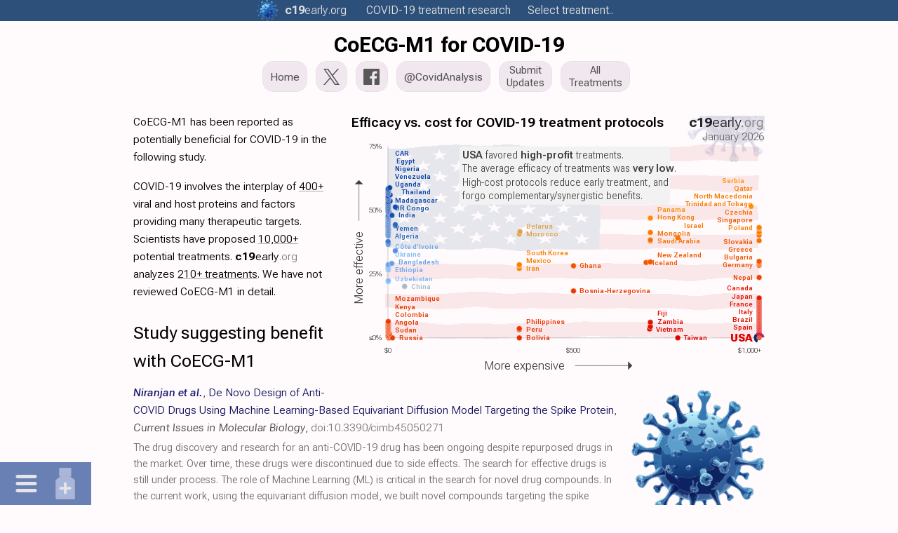

--- FILE ---
content_type: text/html
request_url: https://c19early.org/m/coecg-m1.html
body_size: 27999
content:
<!DOCTYPE html>
<html lang="en">
<head>
<meta charset="utf-8">
<meta name="viewport" content="width=device-width,initial-scale=1.0">
<title>CoECG-M1 for COVID-19</title>
<link rel="preload" href="/fonts/r1/f6.woff2" as="font" type="font/woff2" crossorigin>
<meta name="color-scheme" content="light">
<meta name="theme-color" content="#2c507a">
<meta name="description" content="CoECG-M1 for COVID-19">
<meta name="keywords" content="early treatment treatments SARS-CoV-2 CoECG-M1 for COVID-19">
<link rel="canonical" href="https://c19early.org/m/coecg-m1.html">
<link rel="icon" href="/icon.svg" type="image/svg+xml">
<link rel="apple-touch-icon" sizes="180x180" href="/apple-touch-icon.png">
<link rel="icon" type="image/png" sizes="32x32" href="/favicon-32x32.png">
<link rel="icon" type="image/png" sizes="16x16" href="/favicon-16x16.png">
<link rel="mask-icon" href="/safari-pinned-tab.svg" color="#5bbad5">
<meta name="msapplication-TileColor" content="#da532c">
<meta name="dc.relation" content="doi:10.3390/cimb45050271">
<meta name="dc.source" content="doi:10.3390/cimb45050271">
<meta name="dc.title" content="CoECG-M1 for COVID-19">
<meta name="dc.description" content="CoECG-M1 for COVID-19">
<meta name="twitter:card" content="summary_large_image">
<meta name="twitter:title" content="CoECG-M1 for COVID-19">
<meta name="twitter:image" content="https://c19early.org/jzea/costc.png">
<meta name="twitter:description" content="CoECG-M1 for COVID-19">
<meta name="twitter:site" content="@CovidAnalysis">
<meta name="twitter:creator" content="@CovidAnalysis">
<meta property="og:url" content="https://c19early.org/m/coecg-m1.html">
<meta property="og:type" content="article">
<meta property="og:title" content="CoECG-M1 for COVID-19">
<meta property="og:image" content="https://c19early.org/jzea/costc.png">
<meta property="og:site_name" content="c19early: COVID-19 treatment analysis">
<meta property="og:author" content="@CovidAnalysis">
<meta property="og:description" content="CoECG-M1 for COVID-19">
<script type="application/ld+json">
{
  "@context": "https://schema.org",
  "url": "https://c19early.org/m/coecg-m1.html",
  "@type": "WebPage",
  "name": "CoECG-M1 for COVID-19",
  "description": "CoECG-M1 for COVID-19",
  "image": "https://c19early.org/jzea/costc.png",
  "publisher": {
    "@type": "Organization",
    "name": "c19early",
    "url": "https://c19early.org/",
    "logo": {
      "@type": "ImageObject",
      "url": "https://c19early.org/logo.png"
    }
  },
  "author": {
    "@type": "Person",
    "name": "@CovidAnalysis",
    "sameAs": "https://x.com/CovidAnalysis",
    "url": "https://x.com/CovidAnalysis"
  },
  "breadcrumb": {
    "@type": "BreadcrumbList",
    "itemListElement": [
      {
        "@type": "ListItem",
        "position": 1,
        "name": "c19early",
        "item": "https://c19early.org/"
      },
      {
        "@type": "ListItem",
        "position": 2,
        "name": "All treatments",
        "item": "https://c19early.org/treatments.html"
      },
      {
        "@type": "ListItem",
        "position": 3,
        "name": "CoECG-M1",
        "item": "https://c19early.org/m/coecg-m1.html"
      }
    ]
  },
  "about": [
    {
      "@type": "ScholarlyArticle",
      "name": "De Novo Design of Anti-COVID Drugs Using Machine Learning-Based Equivariant Diffusion Model Targeting the Spike Protein",
      "identifier": {
        "@type": "PropertyValue",
        "propertyID": "DOI",
        "value": "10.3390/cimb45050271"
      }
    }
  ]
}
</script>
<style>
:root {
 font-family:Roboto Flex,-apple-system,BlinkMacSystemFont,"Segoe UI",Roboto,Arial,"Helvetica Neue",sans-serif,"Apple Color Emoji","Segoe UI Emoji";
 font-size:15.75px;
 font-stretch:90%;
}
@font-face {
 font-family:'Roboto Flex';
 font-style:oblique 0deg 10deg;
 font-weight:100 1000;
 font-stretch:25% 151%;
 font-display:swap;
 src:url(/fonts/r1/f1.woff2) format('woff2');
 unicode-range:U+0460-052F, U+1C80-1C88, U+20B4, U+2DE0-2DFF, U+A640-A69F, U+FE2E-FE2F;
}
@font-face {
 font-family:'Roboto Flex';
 font-style:oblique 0deg 10deg;
 font-weight:100 1000;
 font-stretch:25% 151%;
 font-display:swap;
 src:url(/fonts/r1/f2.woff2) format('woff2');
 unicode-range:U+0301, U+0400-045F, U+0490-0491, U+04B0-04B1, U+2116;
}
@font-face {
 font-family:'Roboto Flex';
 font-style:oblique 0deg 10deg;
 font-weight:100 1000;
 font-stretch:25% 151%;
 font-display:swap;
 src:url(/fonts/r1/f3.woff2) format('woff2');
 unicode-range:U+0370-03FF;
}
@font-face {
 font-family:'Roboto Flex';
 font-style:oblique 0deg 10deg;
 font-weight:100 1000;
 font-stretch:25% 151%;
 font-display:swap;
 src:url(/fonts/r1/f4.woff2) format('woff2');
 unicode-range:U+0102-0103, U+0110-0111, U+0128-0129, U+0168-0169, U+01A0-01A1, U+01AF-01B0, U+0300-0301, U+0303-0304, U+0308-0309, U+0323, U+0329, U+1EA0-1EF9, U+20AB;
}
@font-face {
 font-family:'Roboto Flex';
 font-style:oblique 0deg 10deg;
 font-weight:100 1000;
 font-stretch:25% 151%;
 font-display:swap;
 src:url(/fonts/r1/f5.woff2) format('woff2');
 unicode-range:U+0100-02AF, U+0304, U+0308, U+0329, U+1E00-1E9F, U+1EF2-1EFF, U+2020, U+20A0-20AB, U+20AD-20CF, U+2113, U+2C60-2C7F, U+A720-A7FF;
}
@font-face {
 font-family:'Roboto Flex';
 font-style:oblique 0deg 10deg;
 font-weight:100 1000;
 font-stretch:25% 151%;
 src:url(/fonts/r1/f6.woff2) format('woff2');
 unicode-range:U+0000-00FF, U+0131, U+0152-0153, U+02BB-02BC, U+02C6, U+02DA, U+02DC, U+0304, U+0308, U+0329, U+2000-206F, U+2074, U+20AC, U+2122, U+2191, U+2193, U+2212, U+2215, U+FEFF, U+FFFD;
}
* {
 margin:0;
 padding: 0;
 -webkit-text-size-adjust:100%;
}
b {
 font-weight:500;
}
i {
 font-style:normal;
 font-variation-settings: "slnt" -5;
}
@media only screen and (max-width:667px) {
 .table1 {
  font-size:8pt;
 }
 .table1 th, .table1 td {
  padding:4px 3px 4px 3px;
 }
}
@media only screen and (max-width:400px) {
 .table1 {
  font-size:7.5pt;
 }
 .table1 th, .table1 td {
  padding:4px 2px 4px 2px;
 }
}
@media print {
 .table1 {
  font-size:8pt;
  box-shadow:none;
 }
}
img {
 vertical-align:bottom;
}
svg {
 vertical-align:bottom;
}
.hidden {
 display:none !important;
}
.show {
 display:block !important;
}
.mtocm {
 font-size:90%;
 padding-left:2px;
}
.mtocm:hover {
 cursor:pointer;
}
.dfpd {
 display:block;
}
.mfpd {
 display:none;
}
.cnd {
 font-stretch:50%;
}
.cndi {
 font-stretch:50%;
 font-variation-settings: "slnt" -5;
}
.w100 {
 width:100%;
}
.mw400 {
 max-width:500px;
}
.mw500 {
 max-width:500px;
}
.mw600 {
 max-width:500px;
}
.mw700 {
 max-width:500px;
}
.mw800 {
 max-width:500px;
}
.dflrt {
 display:flow-root;
}
.main-svg {
 contain:content;
}
.ictb {
 filter:grayscale(20%) brightness(110%);
}
.icms {
 filter:grayscale(40%) contrast(110%);
}
.icbg {
 filter:grayscale(75%) contrast(140%) hue-rotate(15deg);
}
.icbgs {
 filter:url(#icbg);
}
.imgr {
 will-change:transform;
}
.flag {
 will-change:transform;
}
.imgr2 {
 animation:spin 25s linear infinite;
 will-change:transform;
 transform-box:fill-box;
 transform-origin:center center;
}
.pause {
 animation-play-state:paused;
}
.main-svg.pause .imgr2 {
 animation-play-state:paused;
}
@keyframes spin {
 to { transform:rotate(360deg); }
}
@keyframes rmove {
 from { transform:rotate(0deg) translateX(7px); }
 to { transform:rotate(360deg) translateX(7px); }
}
.sh2 {
 font-weight:450;
 font-variation-settings: "slnt" -5;
}
.fs90 {
 font-size:90%;
}
.iimgd {
 position:relative;
 margin-bottom:17px;
 text-align:center;
}
.smtoc {
 visibility:hidden;
 display:inline-block;
 z-index:101;
 background-color:#faf1ef;
 position:absolute;
 border:1px solid #eee;
 padding:7px 11px 7px 11px;
 box-shadow:rgb(0 0 0 / 5%) 1px 1px 0px 0px;
}
.smt4 {
 column-count:4;
 column-gap:12px;
 column-rule:1px solid #eee;
}
.smt3 {
 column-count:3;
 column-gap:12px;
 column-rule:1px solid #eee;
}
.smt2 {
 column-count:2;
 column-gap:12px;
 column-rule:1px solid #eee;
}
.mtoc2 .smtoc a {
 color:#606060 !important;
}
.dtoc2 .smtoc a {
 color:#606060 !important;
}
.rpane2 .smtoc a {
 color:#606060 !important;
}
.smttoc {
 visibility:hidden;
 display:inline-block;
 z-index:101;
 background-color:#445b86;
 position:absolute;
 width:43%;
 padding:7px;
 box-shadow:rgb(0 0 0 / 5%) 1px 1px 0px 0px;
}
.smttoc a {
 cursor:pointer !important;
}
.smtl {
 left:100%;
}
.smttl {
 left:50%;
}
.smtr {
 right:100%;
}
.smttr {
 right:50%;
}
.c19l0 {
 font-weight:300;
 font-stretch:80%;
 color:#808080;
}
.c19l1 {
 font-weight:300;
 font-stretch:110%;
 padding-left:0.5px;
}
.c19l2 {
 font-weight:700;
 font-stretch:110%;
}
sup, sub {
 vertical-align:baseline;
 position:relative;
 top:-0.4em;
}
sub {
 top: 0.4em;
}
.sump {
 font-stretch:25%;
 font-weight:170;
 font-variation-settings: "slnt" -5;
}
.lnk a {
 color: #005 !important;
 text-decoration:underline !important;
 text-decoration-color:#ddd !important;
}
.lnk a:hover {
 text-decoration-color:#aac !important;
}
.lnkh a:hover {
 text-decoration:underline !important;
 text-decoration-color:#aac !important;
}
.ftst {
 font-size:120%;
 font-weight:400;
}
.ftsr {
 margin-top:0px;
 margin-bottom:30px;
}
.ftsc {
 font-size:92%;
 line-height:1.5;
 white-space:nowrap;
 overflow:hidden;
 text-overflow:ellipsis;
}
.ftsa {
 line-height:1.55;
 color:#346690;
 white-space:nowrap;
 overflow:hidden;
 text-overflow:ellipsis;
 margin-bottom:1px;
}
.ftsn {
 font-weight:550;
 font-variation-settings: "slnt" -5;
 font-stretch:75%;
}
.ftsm {
 font-weight:500;
 color:#303030;
}
.ftsh {
 font-size:120%;
 line-height:1.3;
 font-weight:400;
 white-space:nowrap;
 overflow:hidden;
 text-overflow:ellipsis;
 margin-bottom:1px;
}
.ftsh a {
 color:#1535b5 !important;
}
.ftsms {
 background-color:#3b4baa !important;
}
@media only screen and (max-width:667px) {
 .dfpd {
  display:none;
 }
 .mfpd {
  display:block;
 }
 .ftsh {
  font-size:107%;
 }
 .ftsr {
  margin-bottom:28px;
 }
}
.par {
 margin-bottom:17px;
}
.qbox {
 padding:12px;
 background-color:#f8f8fc;
 margin-bottom:15px;
 clear:both;
}
.qbox2 {
 padding:12px;
 display:flex;
 background-color:#e9edf5;
 flex-direction:row;
 column-gap:20px;
 row-gap:15px;
 margin-bottom:15px;
 clear:both;
 box-shadow:rgb(0 0 0 / 5%) 1px 1px 0px 0px;
 border-radius:5px;
}
.qbd {
 height:10px;
}
.qba {
 color:#777;
}
.qbc {
 vertical-align:top;
 font-weight:600;
 line-height:1.5;
 color:#404040;
 font-variation-settings: "slnt" -5;
 padding-bottom:10px;
}
@media print {
 .qbc {
  font-size:90%;
  font-weight:500;
  margin-bottom:8px;
 }
 .qbox {
  background-color:#f4f8ff;
 }
 .qbox2 {
  background-color:#f4f8ff;
 }
}
.qb2l {
 width:62%;
}
.qb2r {
 width:38%;
}
@media only screen and (max-width:667px) {
 .qbox2 {
  flex-direction:column;
 }
 .qb2l {
  width:100%;
 }
 .qb2r {
  width:100%;
 }
}
.rrcls {
 color:#888;
 font-stretch:50%;
}
@media print {
 .par {
  widows:3;
  orphans:3;
 }
 .rrcls {
  color:#222;
 }
}
.gsc {
 filter:grayscale(100%);
}
.rinfo {
 margin-bottom:10px;
}
.rdiv {
 margin-top:20px;
}
.rr:hover {
 text-decoration:underline;
}
.refa {
 font-weight:600;
 font-variation-settings: "slnt" -5;
}
.refn {
 font-variation-settings: "slnt" -5;
 font-weight:500;
 color:#444;
}
.refn a {
 color:#444 !important;
}
.refl1 {
 font-stretch:40%;
 font-size:98%;
 margin-bottom:6px;
 margin-left:18px;
 text-indent:0px;
}
.refl1 a {
 color:#003058 !important;
}
.refln1 {
 margin-left:-18px;
 display:inline-block;
 width:18px;
}
.refl2 {
 font-stretch:40%;
 font-size:98%;
 margin-bottom:6px;
 margin-left:25px;
 text-indent:0px;
}
.refl2 a {
 color:#003058 !important;
}
.refln2 {
 margin-left:-25px;
 display:inline-block;
 width:25px;
}
.refl3 {
 font-stretch:40%;
 font-size:98%;
 margin-bottom:6px;
 margin-left:32px;
 text-indent:0px;
}
.refl3 a {
 color:#003058 !important;
}
.refln3 {
 margin-left:-32px;
 display:inline-block;
 width:32px;
}
.refl4 {
 font-stretch:40%;
 font-size:98%;
 margin-bottom:6px;
 margin-left:41px;
 text-indent:0px;
}
.refl4 a {
 color:#003058 !important;
}
.refln4 {
 margin-left:-41px;
 display:inline-block;
 width:41px;
}
.reft {
 font-variation-settings: "slnt" -5;
}
.refu {
 word-break:break-all;
 font-stretch:25%;
 overflow:hidden;
 text-overflow:ellipsis;
}
.refb {
 word-break:break-all;
}
.refu a:hover {
 text-decoration:underline;
}
.refp {
 display:none;
}
.rt:hover {
 text-decoration:underline;
 text-decoration-color:rgb(20,60,100);
}
@media only screen and (max-width:667px) {
.refl1 {
 font-size:94%;
 margin-left:16px;
}
.refln1 {
 margin-left:-16px;
 width:16px;
}
.refl2 {
 font-size:94%;
 margin-left:23px;
}
.refln2 {
 margin-left:-23px;
 width:23px;
}
.refl3 {
 font-size:94%;
 margin-left:30px;
}
.refln3 {
 margin-left:-30px;
 width:30px;
}
.refl4 {
 font-size:94%;
 margin-left:39px;
}
.refln4 {
 margin-left:-39px;
 width:39px;
}
}
@media print {
 .refl1 {
  text-align:left;
  margin-left:1.25em;
 }
 .refln1 {
  margin-left:-1.25em;
  width:1.25em;
 }
 .refl1 a {
  color:rgb(0,0,0);
 }
 .refl2 {
  text-align:left;
  margin-left:1.7em;
 }
 .refln2 {
  margin-left:-1.7em;
  width:1.7em;
 }
 .refl2 a {
  color:rgb(0,0,0);
 }
 .refl3 {
  text-align:left;
  margin-left:2.2em;
 }
 .refln3 {
  margin-left:-2.2em;
  width:2.2em;
 }
 .refl3 a {
  color:rgb(0,0,0);
 }
 .refl4 {
  text-align:left;
  margin-left:2.7em;
 }
 .refln4 {
  margin-left:-2.7em;
  width:2.7em;
 }
 .refl4 a {
  color:rgb(0,0,0);
 }
 .refu a {
  color:rgb(20,60,100) !important;
 }
 .refp {
  display:inline-block;
 }
}
.tables {
 border:1px solid #eee;
 border-collapse:collapse;
 font-stretch:50%;
}
.tables td {
 border:1px solid #bbb;
 padding:3px 3px 3px 6px;
 text-align:center;
}
@media print {
 .tables {
  break-inside:avoid;
 }
}
.tdp {
 background-color:#e8ffe8;
}
.tdn {
 background-color:#ffe8e8;
}
.footerc {
 margin:24px auto 0px auto;
 max-width:950px;
 font-size:16px;
 text-align:left;
 color:#808080;
 line-height:1.6;
}
.footerc a {
 color:#808080;
}
.footer {
 margin-left:0px;
 font-size:16px;
 text-align:left;
 margin-top:24px;
 color:#808080;
 line-height:1.6;
}
.footer a {
 color:#808080;
}
.footerb {
 font-size:16px;
 text-align:left;
 margin-top:24px;
 color:#808080;
 line-height:1.6;
}
.footerb a {
 color:#808080;
}
.fdiv {
 display:inline-block;
 vertical-align:middle;
 color:#555;
}
.fdiv a {
 color:#555;
}
.fdivp {
 display:inline-block;
 vertical-align:middle;
 color:#555;
}
.ls0 {
 padding-right:10px;
}
.ls2 {
 padding-left:10px;
}
.lsb0 {
 padding-right:15px;
}
.lsb2 {
 padding-left:15px;
}
@media (max-width:600px) {
 .lksb {
  display:block;
  padding-left:0px;
 }
}
.hsdiv {
 display:inline-block;
 width:13px;
}
.l800 {
 display:none;
}
.m800 {
 display:inline-block;
}
@media (max-width:800px) {
 .l800 {
  display:inline-block;
 }
 .m800 {
  display:none;
 }
}
.better {
 font-weight:500;
 color:#1e5693;
}
.equal {
 font-weight:500;
 color:#808080;
}
.worse {
 font-weight:500;
 color:#800000;
}
.mtoc {
 z-index:8;
 position:fixed;
 box-sizing:border-box;
 height:100%;
 overflow-x:visible;
 scrollbar-width:none;
 top:0px;
 left:17px;
 width:115px;
 line-height:1.6;
 font-size:12pt;
 font-stretch:45%;
 font-weight:270 !important;
 color:#888;
}
.mtoc2 {
 overflow-y:auto;
 scrollbar-width:none;
 height:100%;
 width:100%;
}
.mtocts {
 height:50px;
}
.mtoch {
 font-weight:650;
 font-stretch:25%;
}
.mtoc2::-webkit-scrollbar {
 width:0px;
}
.mtoc2 a {
 color:#808080 !important;
 cursor:pointer;
}
.mtoc2 a:hover {
 text-decoration:underline;
}
@media only screen and (max-width:1400px) {
 .mtoc {
  width:112px;
  font-size:12pt;
 }
}
@media only screen and (max-width:1300px) {
 .mtoc {
  display:none;
 }
}
@media print {
 .mtoc {
  display:none;
 }
}
.ulth:hover {
 text-decoration:underline !important;
}
.ulh {
 text-decoration:none !important;
}
.ulh:hover {
 text-decoration:underline !important;
}
.socialimg {
 filter:brightness(90%);
 height:20px;
 width:20px;
}
.socialimg:hover {
 filter:brightness(70%);
}
.socialimgtw {
 filter:brightness(90%);
 height:20px;
 width:25px;
}
.socialimgtw:hover {
 filter:brightness(70%);
}
.msocialimg {
 filter:brightness(90%);
 vertical-align:middle;
 margin-top:-3px;
 margin-left:2px;
 margin-right:6px;
 height:16px;
 width:16px;
}
.msocialimgtw {
 filter:brightness(90%);
 vertical-align:middle;
 margin-top:-2px;
 margin-right:4px;
 height:16px;
 width:20px;
}
.lsocialimg {
 filter:brightness(90%);
 vertical-align:middle;
 margin-top:-6px;
 margin-right:5px;
 height:18px;
 width:18px;
}
.lsocialimgtw {
 filter:brightness(90%);
 vertical-align:middle;
 margin-top:-6px;
 margin-right:5px;
 height:18px;
 width:22px;
}
.msocialimg:hover {
 filter:brightness(70%);
}
.msocialimgtw:hover {
 filter:brightness(70%);
}
.lsocialimg:hover {
 filter:brightness(70%);
}
.lsocialimgtw:hover {
 filter:brightness(70%);
}
@media only screen and (max-width:667px) {
 .msocialimg {
  margin-top:-4px;
  margin-right:3px;
 }
 .msocialimgtw {
  margin-top:-4px;
  margin-right:3px;
 }
}
.tweetimg {
 filter:brightness(90%);
 vertical-align:middle;
 margin-top:-3px;
 height:16px;
 width:20px;
 margin-right:3px;
}
.fbimg {
 filter:brightness(90%);
 vertical-align:middle;
 margin-top:-3px;
 height:16px;
 width:16px;
 margin-right:3px;
}
.tweetimg:hover {
 filter:brightness(80%);
}
.fbimg:hover {
 filter:brightness(80%);
}
.tsocialimg {
 filter:brightness(95%);
 margin-top:7px;
 height:27px;
}
.tsocialimg:hover {
 filter:brightness(80%);
}
.cccls {
 margin-top:-1px;
 height:20px !important;
 width:20px !important;
 margin-left:3px;
 vertical-align:text-bottom;
}
.cccls:hover {
}
.subbtn {
 outline:none;
 background-color:#3b4baa;
 color:#fff !important;
 padding:10px 18px;
 border:0;
 border-radius:4px;
 font-size:13pt;
 margin:10px 0px;
 cursor:pointer;
}
.fnotes {
 margin:20px 0px 30px 0px;
 display:none;
}
.subc {
 max-width:950px;
 margin:30px auto 55px auto;
}
.subblock {
 margin-left:0px;
 margin-top:30px;
 margin-bottom:55px;
}
.sblk {
 margin-top:30px;
 margin-bottom:55px;
}
.subblock3 {
 margin-top:30px;
}
.sblk3 {
 margin-top:30px;
}
.subdiv {
 width:95%;
 max-width:600px;
 margin:30px auto 30px 0px;
}
.subresp {
 padding-top:15px;
 padding-bottom:5px;
}
.subtext {
 background-color:#fffdfa;
 border:1px solid #e9e5e2;
 resize:none;
 font-family:'Open Sans',sans-serif;
 -webkit-box-sizing:border-box;
 -moz-box-sizing:border-box;
 box-sizing:border-box;
 color:#000;
 display:inline-block;
 overflow:hidden;
 padding:10px;
 width:100%;
 box-shadow:none;
 -webkit-box-shadow:0;
 -webkit-appearance:none;
 border-radius:5px;
 font-size:16px;
}
.subtext::placeholder {
 color:#aaa;
}
@media only screen and (max-width:667px) {
 .subblock {
  margin-bottom:45px;
 }
}
@media print {
 .footer {
  display:none;
 }
 .subblock {
  display:none;
 }
 .subc {
  display:none;
 }
}
.arrbox {
 margin-top:0px;
}
.arrbox:hover {
 text-decoration:none;
}
.nextlarr {
 width:10px;
 height:22px;
 padding-right:3px;
 display:inline-block;
 margin-top:-7px;
 vertical-align:middle;
}
.nextrarr {
 width:10px;
 height:22px;
 padding-left:3px;
 display:inline-block;
 vertical-align:middle;
 margin-top:-7px;
}
.nextlarr:hover {
 filter:brightness(80%);
}
.nextrarr:hover {
 filter:brightness(80%);
}
.fdd {
 font-variation-settings: "slnt" -5;
 font-size:92%;
 font-weight:300;
}
@media only screen and (max-width:667px) {
 .fdd {
  font-weight:350;
 }
}
.fdd a {
 color: #005 !important;
 text-decoration:underline !important;
 text-decoration-color:#ddd !important;
 cursor:pointer;
}
.fdd a:hover {
 text-decoration-color:#aac !important;
}
.dimg {
 z-index:20;
 color:#707070;
 position:absolute;
 font-size:16px;
 font-weight:400;
 width:350px;
 height:24px;
 line-height:25px;
 margin-left:-175px;
 text-align:center;
 left:50%;
 bottom:0px;
 background-color:#f8f8f8;
 border:1px solid #bbb;
 border-radius:5px;
 display:none;
 opacity:0.9;
 vertical-align:bottom;
}
.dimg a, .dimg a:link, .dimg a:visited {
 color:#707070;
}
.dl2 {
 position:relative;
}
@media(hover:hover) and (pointer:fine) {
 .dl1:hover .dimg:first-child {
  display:block;
 }
 .dl2:hover .dl2box:first-child {
  display:block;
 }
 .dl2:hover .dl3box:first-child {
  display:block;
 }
}
.dl2box {
 z-index:20;
 color:#707070;
 position:absolute;
 font-size:16px;
 font-weight:400;
 width:100%;
 height:24px;
 line-height:25px;
 margin-left:-50%;
 left:50%;
 bottom:-25px;
 background-color:#fff;
 border:1px solid #ccc;
 display:none;
 opacity:0.8;
 vertical-align:bottom;
 text-align:center;
}
.dl2box a, .dl2box a:link, .dl2box a:visited {
 color:#707070;
}
.dl3box {
 z-index:20;
 color: #606060;
 position:absolute;
 font-size:15px;
 left:50%;
 transform:translate(-50%,100%);
 bottom:0;
 background-color:#fff;
 border:1px solid #ccc;
 display:none;
 opacity:0.95;
 text-align:center;
 padding:0px 10px 0px 10px;
}
.dl3box a, .dl3box a:link, .dl3box a:visited {
 color:#606060;
}
@media print {
 .dl2box {
  visibility:hidden;
 }
 .dl3box {
  visibility:hidden;
 }
 .dimg {
  visibility:hidden;
 }
}
.ddiv {
 display:inline-block;
 vertical-align:bottom;
 height:24px;
}
.dtdiv {
 vertical-align:middle;
 height:24px;
 margin-top:-3px;
}
@media (max-width:350px) {
 .h350 {
  display:none;
 }
}
@media (max-width:375px) {
 .h375 {
  display:none;
 }
}
@media (max-width:400px) {
 .h400 {
  display:none;
 }
}
@media (max-width:450px) {
 .h450 {
  display:none;
 }
}
@media (max-width:500px) {
 .h500 {
  display:none;
 }
}
@media (max-width:550px) {
 .h550 {
  display:none;
 }
}
@media (max-width:600px) {
 .h600 {
  display:none;
 }
}
@media (max-width:700px) {
 .h700 {
  display:none;
 }
}
@media (max-width:800px) {
 .h800 {
  display:none;
 }
}
.fba {
 cursor:pointer;
}
.fba:hover {
 text-decoration:underline;
}
.ilnk {
 text-decoration:underline;
 text-decoration-color:#bbb;
 cursor:pointer;
 color:#000;
}
.ilnk:hover {
 text-decoration-color:#888;
}
#imgdrop {
 border:2px dashed #ccc;
 border-radius:5px;
 width:95%;
 margin:20px auto 20px 0px;
 padding:15px 15px 5px 15px;
}
#imgdrop.highlight {
 border-color:blue;
}
@media only screen and (max-width:667px) {
 #imgdrop {
  width:90%;
 }
}
.imgform {
 color:#888;
 margin-bottom:7px;
}
#imggal {
 margin-top:7px;
}
#imgres {
 margin-top:3px;
}
#imggal img {
 height:150px;
 margin-bottom:7px;
 margin-right:7px;
 vertical-align:middle;
}
.imgbtn {
 color:#666;
 display:inline-block;
 padding:10px;
 background:#ccc;
 cursor:pointer;
 border-radius:5px;
 border:1px solid #ccc;
}
.imgbtn:hover {
 background: #ddd;
}
#imginp {
 display:none;
}
.imgprog {
 color:#888;
}

.ello {
 display:none;
 position:absolute;
 right:0;
 top:0;
 height:100%;
 background:linear-gradient(to right, transparent, #fffafc 50%);
 pointer-events:none;
 text-align:right;
}
.dtoc {
 z-index:9;
 position:fixed;
 box-sizing:border-box;
 height:100%;
 left:0px;
 bottom:0px;
 display:none;
 max-width:250px;
 line-height:1.7;
 font-size:12pt;
 font-stretch:50%;;
 font-weight:300;
 color:#707070;
 scrollbar-width:none;
 --is-top:1;
}
.dtoc2 {
 overflow-y:auto;
 overflow-x:hidden;
 scrollbar-width:none;
 height:100%;
 width:100%;
}
.dtocts {
 height:50px;
}
.dtochs {
 display:inline-block;
}
.dtocho {
 position:relative;
 overflow-x:visible;
}
.dtocl {
 text-overflow:ellipsis;
 white-space:nowrap;
 position:relative;
 width:fit-content;
}
.dtocg {
}
.dtocg2 {
 margin-top:1em;
}
.dtocls {
 font-size:95%;
 text-overflow:ellipsis;
 white-space:nowrap;
}
.dtoch {
 color:#c02020;
}
.dtoc::-webkit-scrollbar {
 width:0px;
}
.dtoc2::-webkit-scrollbar {
 width:0px;
}
.dtoc a {
 color:#808080 !important;
 cursor:pointer;
}
.dtoc a:hover {
 text-decoration:underline;
}
.dtarr {
 font-size:95%;
 padding-left:2px;
}
.dtarr:hover {
 cursor:pointer;
}
.tocsp {
 cursor:pointer;
}
@media only screen and (max-width:1450px) {
 .dtoc {
  width:200px;
 }
}
@media only screen and (max-width:1350px) {
 .dtoc {
  width:150px;
 }
}
@media only screen and (max-width:1250px) {
 .dtoc {
  width:100px;
  font-size:12pt;
 }
}
 .dtoc {
  display:none;
  position:fixed;
  background-color:#fcfcff;
  padding:20px;
  width:100vw;
  max-width:100vw;
  height:fit-content;
  max-height:77vh;
  line-height:1.8;
  font-weight:450;
  bottom:0px;
  top:unset;
  left:0px;
  right:unset;
  scrollbar-width:none;
  overscroll-behavior:contain;
  --is-top:0;
 }
 .dtoc a {
  color:#505050 !important;
 }
 .dtoc2 {
  height:fit-content;
  overflow:hidden;
  scrollbar-width:none;
  width:100vw;
  column-count:1;
  column-gap:20px;
  column-rule:1px solid #eee;
 }
 .dtocts {
  height:0px;
 }
 .dtochs {
  display:none;
 }
 .dtocl {
  overflow:hidden;
  width:150px;
 }
@media only screen and (max-width:667px) {
 .dtocl {
   width:120px;
 }
}
@media only screen and (max-width:600px) {
 .dtoc2 {
  font-stretch:30%;
 }
}
@media only screen and (max-width:460px) {
 .dtoc2 {
  column-count:2;
 }
 .dtocl {
   width:150px;
 }
}
@media only screen and (max-width:400px) {
 .dtocl {
   width:100px;
 }
}
@media only screen and (max-width:350px) {
 .dtocl {
   width:80px;
 }
}
.imen {
 padding:8px 4px 8px 4px;
}
.imed {
 padding:8px 4px 8px 4px;
}
.micons {
 display:flex;
}
.dtocs {
 display:none;
 left:0px;
 bottom:0px;
}
.dtocs a {
 color:#d6d6df !important;
}
.mict {
 width:55px;
 text-align:center;
 padding:0px 10px 0px 0px;
}
.micm {
 width:55px;
 text-align:center;
 padding:0px 0px 0px 10px;
}
@media only screen and (max-width:1200px) {
 .dtocs {
  right:0px;
  left:unset;
  bottom:0px;
 }
 .micm {
  order:2;
  padding:0px 10px 0px 0px;
 }
 .mict {
  order:1;
  padding:0px 0px 0px 10px;
 }
}
 .dtocs {
  z-index:1000;
  display:block;
  position:fixed;
  background-color:rgb(20,60,140,0.8);
  font-size:150%;
  font-weight:400;
  cursor:default;
  opacity:80%;
 }
@media print {
 .dtoc {
  display:none;
 }
 .dtocs {
  display:none;
 }
}

body {
 background-color:#fffafc;
 color:#000;
 line-height:1.6;
 font-weight:300;
 margin:0px;
}
@media only screen and (max-width:667px) {
 body {
  font-weight:350;
 }
}
:target {
 outline:none;
}
.spbtn {
 height:44px;
 border-radius:15px;
 color:#505050;
 border:1px solid #e9e0e7;
 background-color:transparent;
 box-shadow:0 0 40px 40px #f1e8ef inset, 0 0 0 0 #f1e8ef;
 transition:all 150ms ease-in-out;
 box-sizing:border-box;
 display:inline-flex;
 margin:0px 8px 5px 0px;
 padding:2px 10px 2px 10px;
 text-align:center;
 line-height:1.25;
 vertical-align:middle;
 justify-content:center;
 align-items:center;
 font-weight:400;
 font-size:100%;
}
.spbtn2l {
 font-size:95%;
}
.spbtn:hover {
 color:#000000;
 opacity:1.0 !important;
 cursor:pointer;
 box-shadow:0 0 4px 0 #f1e8ef inset, 0 0 4px 3px #f1e8ef;
}
.sptw {
 vertical-align:middle;
 margin:0px 0px 0px 0px;
 height:23px;
 width:23px;
 filter:brightness(0.5);
}
.spfb {
 vertical-align:middle;
 margin:0px 1px 0px 0px;
 height:23px;
 width:23px;
 filter:brightness(0.5);
}
@media only screen and (max-width:800px) {
 .spbtn {
  height:40px;
  padding:0px 10px 0px 10px;
  font-size:100%;
 }
 .spbtn2l {
  font-size:92%;
 }
}
@media only screen and (max-width:500px) {
 .spbtn {
  height:38px;
  padding:0px 8px 0px 8px;
  margin:0px 5px 5px 0px;
 }
 .spbtn2l {
  font-size:90%;
 }
}
.par a, .par a:link, .par a:visited {
 color:#000000;
 text-decoration:underline;
 text-decoration-color:#a9a9a9;
 cursor:pointer;
}
.par a:hover {
 text-decoration-color:#000000;
}
.toppar {
 margin-top:25px;
}
.btnline {
 text-align:center;
}
.hsvg {
 margin:30px 0px 10px 0px;
}
.hsvgf {
 font-size:92%;
 line-height:1.45;
 margin-bottom:25px;
 text-align:center;
}
.hsvgf a {
 color:#44a !important;
}
.hsvgf a:hover {
 text-decoration:underline !important;
}
.colbg {
 clear:right;
 float:right;
 margin:4px 0px 15px 15px;
}
.colbg2 {
 width:190px;
}
@media (max-width:650px) {
 .colbg2 {
  width:120px;
 }
}
@media (max-width:390px) {
 .colbg2 {
  width:100px;
 }
}
.svadiv {
 margin-bottom:15px;
 width:100%;
 max-width:500px;
 box-shadow: rgba(0, 0, 0, 0.10) 1px 1px 3px 1px;
}
.svaimg {
 width:100%;
 border:1px solid #ddd;
}

.fbm {
 font-size:11pt;
}
.cdm900 {
 margin:auto;
 max-width:900px;
}
.cdm800 {
 margin:auto;
 max-width:800px;
}
.cdm700 {
 margin:auto;
 max-width:700px;
}
.cdm650 {
 margin:auto;
 max-width:650px;
}
.cdm600 {
 margin:auto;
 max-width:600px;
}
.chartdivn {
 position:relative;
 margin-top:0px;
 width:100%;
 text-align:center;
 margin-bottom:14px;
 clear:both;
}
.otoc {
 z-index:8;
 position:fixed;
 box-sizing:border-box;
 padding-top:50px;
 height:100%;
 overflow-y:auto;
 scrollbar-width:none;
 top:0px;
 left:170px;
 width:150px;
 line-height:1.45;
 font-size:12pt;
 font-stretch:50%;
}
.otocl {
 overflow:hidden;
 text-overflow:ellipsis;
 white-space:nowrap;
}
.otoc a {
 color:#777 !important;
}
.otoc::-webkit-scrollbar {
 width:0px;
}
.tsj {
 max-width:600px;
}
.dot2 {
 display:inline-block;
 margin-left:-12px;
 text-align:left;
 font-weight:500 !important;
 width:12px;
}
.dots {
 padding-left:12px;
 margin-bottom:9px;
}
.rsp {
 margin-bottom:9px;
}

.rinfo {
 margin-bottom:5px;
}
.otoc a {
 cursor:pointer;
}
.otoc a:hover {
 text-decoration:underline;
}
@media only screen and (max-width:1700px) {
 .otoc {
  width:130px;
 }
}
@media only screen and (max-width:1675px) {
 .otoc {
  left:160px;
  width:105px;
  font-size:12pt;
 }
}
@media only screen and (max-width:1550px) {
 .otoc {
  display:none;
 }
}
@media only screen and (min-width:1551px) {
 .clinks {
  display:none;
 }
}
@media print {
 .otoc {
  display:none;
 }
}
.ainfo {
 margin-top:15px;
}
.homed {
 margin-bottom:16px;
}
.tables {
 border:1px solid #eee;
 border-collapse:collapse;
 background-color:#fbfbfb;
}
.tables td {
 border:1px solid #bbb;
 padding:4px 6px 4px 6px;
 text-align:center;
}
.rurl:hover {
 text-decoration:underline;
}
.rdoi {
 margin-bottom:17px;
}
.rab {
 margin-top:5px;
 padding-bottom:3px;
 font-size:92%;
 color:#707070;
}
.rab a {
 color:#606060 !important;
 text-decoration:underline !important;
 text-decoration-color:#c0c0c0 !important;
}
.rab a:hover {
 color:#000000 !important;
 text-decoration-color:#000000 !important;
}
.oauthor {
 font-variation-settings: "slnt" -7;
 color:#19196f;
 font-weight:500;
}
.otitle {
 color:#161660;
}
.osrc {
 font-variation-settings: "slnt" -5;
}
.odoi {
 color:#808080;
}
.rurl2 {
 word-break:break-all;
 margin-bottom:4px;
}
.slnk {
 text-align:center;
 margin:0px auto 25px auto;
}
.tname {
 color:#000;
 font-size:160%;
 font-weight:400;
 margin:27px 0px 12px 0px;
}
.tname a {
 color:#000 !important;
}
.tname a:hover {
 text-decoration:underline;
}
.turls {
 color:#444;
 margin:12px 0px 20px 0px;
}
.turls a {
 color:#444 !important;
}
.turls a:hover {
 text-decoration:underline;
 text-decoration-color:#19196f;
}
.head2 {
 display:inline;
 font-variation-settings: "slnt" -5;
 font-weight:500;
}
.htbl {
 margin:0px auto 15px auto;
 border-collapse:collapse;
 border:1px solid #bbb;
 border-left:0px;
 border-right:0px;
 width:100%;
 max-width:900px;
}
.htbl a {
 color:#000;
}
.htbl td {
 border:1px solid #bbb;
 border-left:0px;
 border-right:0px;
 padding:7px 0px 7px 0px;
 text-align:center;
}
@media only screen and (max-width:667px) {
 .htbl {
  border-left:0px;
  border-right:0px;
 }
 .htbl td {
  border-left:0px;
  border-right:0px;
  padding:7px 0px 7px 0px;
 }
}
.tsl {
 max-width:100px;
 line-height:1.35;
}
.tsl a {
 color:#44a !important;
}
.tsl a:hover {
 text-decoration:underline !important;
}
.tsfp {
 padding:4px 0px 4px 0px;
 position:relative;
}
.tsfp td {
 padding:4px 0px 4px 0px;
}
.tsi {
 margin:auto;
 width:100%;
 max-width:620px;
}
@media only screen and (max-width:667px) {
 .tsi {
  width:100%;
  max-width:400px;
 }
}
.mri {
 margin:-5px auto 30px auto;
 width:100%;
 text-align:center;
 max-width:600px;
 display:block;
}
.bpi {
 margin:30px auto 0px auto;
 width:100%;
 text-align:center;
 display:block;
}
.tmi {
 margin:25px auto 15px auto;
 width:100%;
 text-align:center;
 display:block;
}
.fpdiv {
 text-align:center;
}
.fpi {
 margin:20px auto 15px auto;
 width:100%;
 max-width:950px;
 border:1px solid #dbdbdb;
}
.tss {
 height:35px;
 border:0px solid #fff;
 border-left-style:hidden;
 border-right-style:hidden;
}
@media only screen and (max-width:667px) {
 .tss {
  height:20px;
 }
}
.dim {
 color:#aaa;
}
.bld {
 font-weight:bold;
}
.dima {
 color:#aaa !important;
 text-decoration-color:#aaa;
 cursor:pointer;
}
.dima:hover {
 text-decoration:underline !important;
}
.blda {
 color:#000 !important;
 text-decoration:underline;
 text-decoration-color:#aaa;
 cursor:pointer;
}
.blda:hover {
 text-decoration:underline;
}
.homea {
 color:#000 !important;
}
.homea:hover {
 text-decoration:underline !important;
}
.page {
 margin:0px 20px 30px 20px;
}
@media print {
 .page {
  margin:0px 10px 0px 10px;
 }
}

.center {
 margin:auto;
 max-width:900px;
 position:relative;
}
.cnote {
 color:#555;
 text-align:center;
 max-width:900px;
 margin:10px auto 15px auto;
}
.hsum {
 max-width:1000px;
 margin:15px auto 2px auto;
 line-height:1.4;
}
.hsum2 {
 margin-bottom:15px;
}
.recentdiv {
 font-stretch:50%;
 max-width:1000px;
 margin:0px auto 27px auto;
}
.pard {
 margin:3px auto 17px auto;
 color:#909090;
 max-width:1000px;
 font-variation-settings: "slnt" -5;
 font-size:10pt;
 line-height:1.35;
}
@media only screen and (max-width:667px) {
 .pard {
  margin:0px auto 15px auto;
  font-size:9pt;
 }
 .hsum {
  margin:15px auto 2px auto;
 }
 .recentdiv {
  margin:0px auto 25px auto;
 }
}
.mcntr11 {
 margin:auto;
 max-width:1100px;
 position:relative;
}
.ptitle {
 text-align:center;
 font-size:20pt;
 font-weight:500;
 margin-bottom:25px;
}
.ptitle2 {
 font-size:12pt;
 font-weight:400;
}
.mobile {
 display:none;
}
.mbl100 {
 display:none;
}
.mbl100f {
 display:none;
}
.msub {
 display:none;
}
.subblock2 {
  margin-top:30px;
  margin-left:10px;
}
.desktop {
 display:inline-block;
}
.dtp100 {
 display:block;
 width:100%;
}
.dtp100f {
 display:block;
 width:100%;
}
.dtpcol {
 display:inline-block;
}
.mblcol {
 display:none;
}
.sreg {
 display:inline-block;
}
.sabb {
 display:none;
}
.alnk a, .alnk a:link, .alnk a:visited {
 color:#5c5c8f !important;
 text-decoration:underline;
}
a, a:link, a:visited {
 text-decoration:none;
 color:#707070;
}
a.dlink {
 color:#2020b0;
 text-decoration:underline;
}
a.mlink {
 color:#606060;
 text-decoration:underline;
}
.underu a:hover {
 text-decoration:underline;
}
.ul a:hover {
 text-decoration:underline !important;
}
table {
 border-spacing:0px;
}
.smatch {
 text-align:center;
 font-weight:500;
}
.sbox {
 font-size:13pt;
 padding:3px 5px 3px 5px;
 border:1px solid #d0d0d0;
 outline:none;
}
@media screen and (-webkit-min-device-pixel-ratio:0) and (min-resolution:.001dpcm) {
 .sbox {
  padding:2px 5px 3px 5px;
 }
}
.sbox:focus {
 border:1px solid #a0a0a0;
}
.sdiv {
 margin:0px 20px 0px 0px;
 display:inline-block;
}
.num {
 width:100%;
 font-size:88pt;
 font-weight:900;
 color:#ffffff;
 text-align:center;
 filter:drop-shadow(120px 80px 0px #278acd);
 margin-bottom:65px;
}
.notes {
 font-size:14pt;
 font-weight:400;
 margin:auto;
 width:60%;
 color:#c0c0f0;
 line-height:1.4;
}
.notes1 {
 color:#d8d8f8;
}
.notes2 {
 color:#f0f0ff;
}
.notes a {
 color:#c0c0f0;
 text-decoration:underline;
}
.notes a:hover {
 color:#c0c0f0;
 text-decoration:underline;
}
.lostd {
 position:absolute;
 width:100%;
}
.lost {
 position:relative;
 background-color:#0176c5;
 border-radius:5px;
 width:80%;
 margin:0 auto;
 max-width:800px;
}
.lost2 {
 width:100%;
 position:absolute;
 top:50%;
 transform:translateY(-50%);
 padding:20px 0px 20px 0px;
 color:#f0f0f0;
}
.losta a {
 color:#c0c0f0 !important;
 text-decoration:underline;
}
.losta:visited, .losta:hover, .losta:active {
 color:inherit;
}
.svgi {
 position:relative;
 border-radius:0px;
 margin:0 auto;
 display:table;
 width:1%;
}
.svgi2 {
 height:auto;
 overflow:hidden;
}
.sumbox {
 box-sizing:border-box;
 cursor:pointer;
 position:relative;
 margin:0 auto;
 max-width:900px;
 text-align:left;
 background-color:#0068ff3d;
}
/*
table tr:nth-child(even) {
 background-color:#f0f0f0;
}
*/
.expand {
 overflow:visible;
 white-space:normal;
 height:auto;
}
.elide {
 overflow:hidden;
 white-space:nowrap;
}
.heading {
 font-variation-settings: "slnt" -5;
 color:#aaa;
}
.date {
 padding-top:5px;
 padding-right:4px;
 width:2.0em;
 white-space:nowrap;
 overflow:hidden;
 font-size:85%;
 font-variation-settings: "slnt" -5;
}
.date1 {
 padding-top:0px;
}
.result {
 padding-top:5px;
 width:5.0em;
 font-weight:700;
 text-align:center;
 vertical-align:middle;
 border-right:1px solid #ccc;
 /* padding-right:12px; */
}
.noborder {
 border:0px;
}
.xresult {
 padding-top:5px;
 width:5.0em;
 font-weight:700;
 text-align:center;
 vertical-align:middle;
 border-right:1px solid #ccc;
 /* border-right:1px solid #88f; */
}
.better {
 font-weight:500;
 color:#1AA677
}
.equal {
 font-weight:500;
 color:#808080;
}
.worse {
 font-weight:500;
 color:#BE3B62;
}
.resultpos {
 color:#1AA677;
 /* background-color:#f9fff9; */
 /* background-color:#005500; */
 /* background-color:#fff; */
 /* transform:rotate(-30deg); */
 /* border:1px solid green; */
}
.resultneg {
 color:#BE3B62;
 /* background-color:#fff9f9; */
 /* background-color:#880000; */
 /* background-color:#fff0f0; */
}
.resultneu {
 /* background-color:#f9f9f9; */
 /* background-color:#f8f8f8; */
 color:#404040;
}
.resultret {
 /* background-color:#f9f9f9; */
 /* background-color:#fff8ee; */
 /* color:#805040; */
 color:#404040;
}
.resultinc {
 /* background-color:#f9f9f9; */
 /* background-color:#fff8ee; */
 /* color:#805040; */
 color:#a0a0a0;
}
.stage {
 width:3em;
 color:#606060;
 /* font-weight:700; */
}
@media only screen and (max-width:667px) {
 .summary {
  font-weight:300;
 }
}
.footnotes {
 margin-top:15px;
 margin-bottom:0px;
}
.outcomes {
 margin-top:15px;
 margin-bottom:0px;
}
.footnote {
 overflow:hidden;
 text-overflow:ellipsis;
 word-break:break-word;
 white-space:nowrap;
}
.footnotes a {
 color:#000;
}
.footnotes a:hover {
 text-decoration:underline;
}
.note {
 color:#888;
}
.simage {
 width:60%;
 max-width:600px;
 margin-top:10px;
 margin-bottom:10px;
}
.xstage {
 border-top:2px solid #aaa;
 color:#505050;
 /* background-color:#f8f8f8; */
 /* font-weight:700; */
 overflow:visible;
}
.xstage a {
 color:#505050;
}
.xref {
 line-height:1.3;
 overflow:visible;
 white-space:normal;
 height:auto;
 width:90%;
 font-variation-settings: "slnt" -5;
 color:#606060;
 /* background-color:#f8f8f8; */
}
.xtitle {
 line-height:1.3;
 overflow:visible;
 white-space:normal;
 height:auto;
 color:#000;
 font-weight:400;
 font-variation-settings: "slnt" -5;
 width:90%;
 cursor:pointer;
 /* background-color:#f8f8f8; */
}
.xsummary {
 overflow:visible;
 white-space:normal;
 height:auto;
 line-height:1.5;
 width:90%;
 color:rgb(1,1,1);
 cursor:pointer;
 /* background-color:#f8f8f8; */
}
.xurl {
 width:90%;
 border-bottom:1px solid #f0f0f0;
 cursor:pointer;
 border-bottom:2px solid #aaa;
 /* background-color:#f8f8f8; */
}
.xurl a {
 color:#666;
}
.xurl a:hover {
 text-decoration:underline;
}
.item {
 margin-bottom:20px;
 margin-left:15px;
}
.dot {
 display:inline-block;
 margin-left:-15px;
 text-align:left;
 width:15px;
}
.ddot {
 display:inline-block;
 margin-left:-15px;
 text-align:left;
 width:15px;
}
.item:first-letter {
}
.head {
 font-size:20px;
 font-weight:400;
 text-align:center;
 margin:auto;
 margin-bottom:20px;
}
.mtitle {
 margin:15px auto 0px auto;
 font-size:21px;
 font-weight:400;
 color:#000;
 text-align:center;
}
.mtitle a {
 color:#000;
}
@media only screen and (max-width:667px) {
 .mtitle {
  margin:15px auto 0px auto;
  font-size:18px;
 }
}
h1 {
 color:#000;
 font-size:190%;
 font-weight:700;
 font-stretch:85%;
 text-align:center;
 line-height:1.3;
 margin:45px auto 4px auto;
}
@media print {
 h1 {
  margin-top:0px;
  font-size:230%;
 }
}
h1 a {
 color:#000;
}
.hline {
 color:#000;
 font-size:15px;
 text-align:center;
 margin:0px auto 10px auto;
 display:none;
}
.hline a {
 color:#006;
}
.hline a:hover {
 text-decoration:underline;
}
@media only screen and (max-width:1600px) {
 .hline {
  display:block;
 }
}
.rap {
 font-variation-settings: "slnt" -7;
 padding-left:2px;
}
.raps {
 display:inline-block;
 width:1px;
}
.rap a {
 color:#5c5c8f !important;
}
.rapm a {
 color:#000 !important;
 font-variation-settings: "slnt" -5;
 text-decoration:none;
}
.rapm a:hover {
 text-decoration:underline;
}
.hln {
 color:#006 !important;
}
.hsum a {
 color:#006 !important;
 cursor:pointer;
}
.hsum a:hover {
 text-decoration:underline !important;
 text-decoration-color:#aac !important;
}
.mline {
 color:#000;
 font-size:15px;
 text-align:center;
 margin:5px auto 10px auto;
 max-width:1000px;
 display:none;
}
.mline a {
 color:#5050b0;
 text-decoration:underline;
}
.msel {
 font-size:16px;
 font-weight:400;
 color:#5050b0;
 cursor:pointer;
}
.msel:hover {
 text-decoration:underline;
}
@media only screen and (max-width:1300px) {
 .mline {
  display:block;
 }
 .msel {
  display:inline-block;
 }
}
@media only screen and (max-width:667px) {
 .mline {
  font-size:14px;
 }
}
.oline {
 color:#000;
 font-size:17px;
 font-weight:400;
 text-align:center;
 max-width:950px;
 margin:15px auto 10px auto;
}
.oline a {
 color:#2020b0;
 text-decoration:underline;
}
@media only screen and (max-width:667px) {
 .oline {
  font-size:15px;
  margin:15px auto 0px auto;
 }
}
.tp {
 width:95px;
}
.odo {
 /* float:right; */
 width:300px;
 min-width:300px;
 border-spacing:10px;
 /* background-color:#e1f2ff; */
}
.odotd {
 display:none;
 min-width:300px;
 max-width:300px;
}
.odo td {
 /* background-color:#e1f2ff; */
}
.save {
 width:95px;
 font-weight:500;
 color:#000;
}
.odb {
 font-weight:500;
 color:#000;
}
.studies {
 font-weight:500;
}
.posp {
 font-weight:900;
}
.change {
 color:#00f;
}
.em {
 font-weight:500;
}
.cdots {
 display:none;
}
.lfoot {
 margin-top:10px;
}
.spaced {
 width:1%;
 max-width:7px;
 display:inline-block;
 vertical-align:middle;
}
.chart {
 width:500px;
 height:300px;
}
.chartbox {
 width:100%;
 margin:10px auto 10px auto;
 display:inline-block;
 text-align:center;
 vertical-align:middle;
 position:relative;
 overflow:hidden;
}
.chartb2 {
 visibility:hidden;
}
.cbd {
 height:calc((100vw - 40px) * 0.62);
 max-height:425px;
}
.cbdp {
 width:100%;
 margin-bottom:5px;
}
@media only screen and (max-width:667px) {
 .cbd {
  height:calc((100vw - 14px) * 0.62);
 }
}
@media (max-height:1200px) {
 .cbd {
  max-height:400px;
 }
}
@media (max-height:1000px) {
 .cbd {
  max-height:375px;
 }
}
@media (max-height:800px) {
 .cbd {
  max-height:350px;
 }
}
.chartd {
 position:absolute;
 width:100%;
}
.slideol {
 left:0px;
 -webkit-animation:slideol 0.7s forwards;
 -webkit-animation-delay:0s;
 animation:slideol 0.7s forwards;
 animation-delay:0s;
}
@-webkit-keyframes slideol {
 100% { left:-100%; }
}
@keyframes slideol {
 100% { left:-100%; }
}
.slideir {
 left:100%;
 -webkit-animation:slideir 0.7s forwards;
 -webkit-animation-delay:0s;
 animation:slideir 0.7s forwards;
 animation-delay:0s;
}
@-webkit-keyframes slideir {
 100% { left:0%; }
}
@keyframes slideir {
 100% { left:0%; }
}
.slideor {
 left:0px;
 -webkit-animation:slideor 0.7s forwards;
 -webkit-animation-delay:0s;
 animation:slideor 0.7s forwards;
 animation-delay:0s;
}
@-webkit-keyframes slideor {
 100% { left:100%; }
}
@keyframes slideor {
 100% { left:100%; }
}
.slideil {
 right:100%;
 -webkit-animation:slideil 0.7s forwards;
 -webkit-animation-delay:0s;
 animation:slideil 0.7s forwards;
 animation-delay:0s;
}
@-webkit-keyframes slideil {
 100% { right:0%; }
}
@keyframes slideil {
 100% { right:0%; }
}
.early {
}
.late {
}
.prep {
}
.pep {
}
.na {
}
.sumt {
 width:60%;
 margin:auto;
 table-layout:auto;
 padding:2px 0px 2px 0px;
 margin-top:0px;
 margin-bottom:3px;
 border-top:1px solid rgba(60, 64, 67, 0.03);
 box-shadow: rgba(60, 64, 67, 0.2) 0px 1px 2px 1px;
}
.sumt tr {
 border-spacing:0px;
 text-align:left;
 padding:0px 5px 0px 5px;
 line-height:1.3;
}
.sumt td {
 padding-left:10px;
 padding-right:10px;
}
.sumc {
 text-align:center;
}
.sumb {
 font-weight:700;
}
.rstage {
 width:50%;
 min-width:300px;
 font-size:17px;
 font-weight:400;
 color:rgb(34,110,80);
}
.rstageb {
 width:30%;
 font-size:27px;
 font-weight:400;
 color:rgb(34,110,80);
}
.rper {
 font-size:27px;
 font-weight:500;
 color:rgb(34,110,80);
 width:10%;
}
.rstage1 {
 color:#0FA573 !important;
}
.rinf {
 padding-top:8px;
 font-size:16px;
 color:#444;
}
/*_::-webkit-full-page-media, _:future, :root .rstage {
 line-height:1.3;
}
*/
.rs1 {
 display:inline-block;
 width:210px;
 padding:0px 0px 0px 2px;
}
.rs1:hover {
 text-decoration:underline;
}
.rs1b {
 display:inline-block;
 padding:0px 0px 0px 2px;
}
.rs2 {
 padding:0px 2px 0px 0px;
}
.rs4 {
 color:#888;
 font-size:10.7pt;
 line-height:1.25;
}
.rval {
 width:30px;
}
.rmisc {
 font-weight:400;
 font-size:20px;
 line-height:1.2;
 width:40%;
 min-width:150px;
}
.sumdiv {
 margin:auto;
 width:100%;
 margin-top:0px;
 margin-bottom:20px;
 display:inline-table;
}
.ssummary {
 width:100%;
 text-align:center;
 /* font-variation-settings: "slnt" -5; */
 font-weight:500;
 /* background-color:#fff; */
 color:#333;
}
.ssumb {
 margin-top:10px;
 font-weight:400;
}
.topt {
 position:absolute;
 top:10px;
 right:0;
 margin-left:10px;
 text-align:right;
 margin-top:0px;
 color:#888;
 z-index:10;
}
.topt a {
 color:#888;
}
.mtopt {
 font-size:105%;
 margin:auto;
 line-height:1.4;
 left:0;
 width:100%;
 text-align:center;
 margin-top:0px;
 margin-bottom:18px;
 color:#444;
 z-index:10;
}
.mtopt a {
 color:#444 !important;
}
@media print {
 .mtopt {
  font-size:120%;
 }
 .mtopt a {
  color:#405060 !important;
 }
}
.toptl1 {
 margin-bottom:4px;
}
.toptl {
 margin-bottom:0px;
}
.tsdiv {
 font-size:16px;
 display:inline-block;
 vertical-align:middle;
}
.sspace {
 margin-bottom:12px;
}
sup, sub {
 vertical-align: baseline;
 position: relative;
 top: -0.4em;
}
sub {
 top: 0.4em;
}

.tbar {
 width:100%;
 position:absolute;
 top:0px;
 left:0px;
}
.tbar2 {
 position:relative;
 background-color:#2c507a;
 color:#404040;
 text-align:center;
 font-size:12pt;
 line-height:1.9;
 z-index:10;
}
.tbar2 a {
 color:#e0e0e0;
}
.tpop {
 visibility:hidden;
 opacity:0;
 position:relative;
 width:400px;
 max-width:100%;
 padding:15px;
 background-color:#4e6f95;
 z-index:2000 !important;
 left:0px;
 right:0px;
 margin:0px auto 0px auto;
 transition:0.4s;
 text-align:center;
 font-size:12pt;
 color:#fff;
 line-height:1.65;
}
.tpop:hover {
 visibility:visible;
 opacity:1;
}
.tpop a {
 color:#fff !important;
}
.tcal a {
 color:#ccc !important;
}
.tpopv {
 visibility:visible;
 opacity:1;
 position:fixed;
}
.tpop3 {
 display:flex;
 justify-content:space-between;
}
.tpop3 span {
 padding:0px 12px 0px 12px;
}
.tpop3 span a:hover {
 background-color:unset !important;
}
.tpop3 span:hover {
 background-color:#4c7aa7;
}
.tbc1 {
 padding:0px 6px 0px 12px;
}
.tbc2 {
 padding:0px 6px 0px 6px;
}
.tbc3 {
 padding:0px 6px 0px 6px;
}
.tbc4 {
 padding:0px 12px 0px 6px;
}
.tbcg {
 width:14px;
}
.tbtxt {
 transition:opacity 0.5s ease-in-out;
}
.topa {
 cursor:pointer;
 color:#e0e0e0;
 padding:3px 12px 3px 12px;
}
.c1l1 {
 font-weight:700;
 font-stretch:110%;
}
.c1l2 {
 font-weight:250;
 font-stretch:110%;
}
.c19i {
 position:absolute;
 top:0;
 margin-left:-40px;
 height:100%;
}
@media only screen and (max-width:500px) {
 .odtop {
  display:none !important;
 }
}
.topa:hover {
 color:#bbb;
}
.topa a:hover {
 text-decoration:underline;
}
.tbml {
 display:inline-block;
}
.tbms {
 display:none;
}
@media only screen and (max-width:800px) {
 .tpop {
  padding:5px;
 }
}
@media only screen and (max-width:725px) {
 .topa {
  padding:3px 8px 3px 8px;
 }
}
@media only screen and (max-width:667px) {
 .tbsr {
  display:none;
 }
}
@media only screen and (max-width:500px) {
 .tbml {
  display:none;
 }
 .tbms {
  display:inline-block;
 }
 .tbs {
  display:none;
 }
}
@media only screen and (max-width:400px) {
 .tpop {
  padding:5px 0px 5px 0px;
  font-stretch:75%;
 }
}
@media only screen and (max-width:350px) {
 .tbar {
  font-stretch:50%;
 }
 .tpop3 span {
  padding:0px 6px 0px 6px;
 }
 .tbc1 {
  padding:0px 4px 0px 6px;
 }
 .tbc2 {
  padding:0px 4px 0px 4px;
 }
 .tbc3 {
  padding:0px 4px 0px 4px;
 }
 .tbc4 {
  padding:0px 6px 0px 4px;
 }
}
@media only screen and (max-height:630px) {
 .tpop {
  line-height:1.6;
 }
 .tpmt {
  line-height:1.5;
  font-size:95%;
 }
}
@media only screen and (max-height:500px) {
 .tpmt {
  line-height:1.4;
  font-size:85%;
 }
}
.tpmt {
 margin:5px auto 5px auto;
}
.tpmt td {
 border:0px;
 text-align:left;
}
.tpmt td:hover {
 background-color:#4c7aa7;
}
.tpmtn td:hover {
 background-color:unset !important;
}
.tpmt a {
 display:block;
 width:100%;
 cursor:pointer;
}
.tpmt a:hover {
 text-decoration:none;
 color:#ddd !important;
}
.tpmth {
 border:0px;
 height:1px;
 width:67%;
 background-color:#aaa;
 position:relative;
 margin:10px auto 10px auto;
}
@keyframes slrk {
 0% {
  transform:translateX(-300%) rotate(0deg);
 }
 100% {
  transform:translateX(0) rotate(360deg);
 }
}
@keyframes slrf {
 0% {
  opacity: 0;
 }
 100% {
  opacity: 1;
 }
}
.slri {
 will-change:transform;
 animation:slrk 1.25s cubic-bezier(0.25, 0.1, 0.25, 1) forwards, slrf 1.25s linear forwards;
}

.rbar {
 margin-bottom:10px;
 width:100%;
 color:#000;
 text-align:center;
 font-size:12pt;
 /* text-transform:uppercase; */
}
.rbar a {
 color:#000;
}
.rbara {
 padding:2px 5px 2px 5px;
 border:1px solid #fff;
 cursor:pointer;
}
@media only screen and (max-width:667px) {
 .rbara {
  padding:2px 3px 2px 3px;
 }
}
.rbara:hover {
 background-color:#f0f0f0;
 border:1px solid #808080;
}
.rbars {
 font-weight:500;
 background-color:#e0e0e0;
 border:1px solid #a0a0a0;
}
.banner-container {
 width:200px;
 height:260px;
 overflow:hidden;
 position:absolute;
 top:-35px;
 left:-35px;
}
.banner {
 width:300px;
 margin-left:-16px;
 padding:7px;
 background-color:#ff0000;
 color:#fff;
 text-align:center;
 transform:rotate(-60deg) translate(-33%, -35%);
 box-shadow:0px 3px 3px rgba(0,0,0,0.4);
 /* text-transform:uppercase; */
 text-shadow: 0 2px 2px rgba(0,0,0,0.4);
}
.banner a {
 color:#fff;
}
.banner a:hover {
 text-decoration:underline;
}
.container {
 position:absolute;
 top:0%;
 left:0%;
 transform:translate(-50%,-50%);
}
.noprint {
 display:inline-block;
}
@media (max-width:350px) {
 .ttime {
  font-size:12pt;
 }
}
@media (max-width:650px) {
 .headd {
  display:none;
 }
}
@media (max-width:550px) {
 .headp {
  /* margin-top:6px; */
  /* display:block; */
 }
}
@media only screen and (max-width:1100px) {
 .rstage {
  width:50%;
  min-width:100px;
 }
 .rs1 {
  width:50px;
 }
 .rstage {
  font-size:20px;
 }
 .sabb {
  display:inline-block;
 }
 .sreg {
  display:none;
 }
}
.rotate {
 height:100%;
 width:100%;
}
.rotate2 {
 position:absolute;
 transform:translate(-8px, -50%) rotate(-70deg);
 white-space:nowrap;
 text-align:center;
}
@media (max-width:1000px) {
 .odotd {
  width:0%;
  display:none;
 }
 .tmpcharttd {
  margin:auto;
  width:100%;
  max-width:500px;
 }
}
@media only screen and (max-width:667px) {
 .date {
  font-size:95%;
  width:11px;
  padding-right:5px;
 }
 .rotate {
  margin-left:3px;
 }
 .rotate2 {
  transform: translateX(-50%) translateY(-50%) rotate(-90deg);
 }
 h1 {
  font-stretch:50%;
  font-weight:700;
  font-size:21px;
  margin:40px auto 3px auto;
 }
 .nhead1 {
  margin:26px auto 1px auto;
  height:1px;
 }
 .homed {
  margin-bottom:20px;
 }
 .htbl td {
  font-size:15px;
 }
 .sdiv {
  display:block;
  margin:0px 0px 5px 0px;
 }
 .container {
  display:none;
  position:absolute;
  top:5%;
  left:60%;
  z-index:1000;
 }
 .banner-container {
  width:200px;
  height:260px;
  overflow:hidden;
  position:fixed;
  top:-30px;
  left:-20px;
  z-index:1000;
 }
 .banner {
  width:300px;
  background-color:#ff0000;
  color:#fff;
  text-align:center;
  transform:rotate(5deg) translate(-35%, -35%);
  padding:1px;
  font-size:7pt;
  z-index:1000;
 }
 .num {
  font-size:38pt;
  filter:drop-shadow(80px 50px 0px #278acd);
  margin-bottom:35px;
 }
 .notes {
  font-size:10pt;
 }
 .lost {
  padding:10px 0px 10px 0px;
  width:100%;
 }
 .page {
  font-size:15px;
  margin:0px 7px 20px 7px;
  line-height:1.6;
 }
 .mtopt {
  line-height:1.3;
  font-size:15px;
  margin-bottom:12px;
 }
 .rtable {
  font-size:14.5px;
 }
 .ttime {
  margin-bottom:12px;
 }
 .mbl100 {
  display:block;
  width:100%;
 }
 .mbl100f {
  display:block;
  width:100%;
 }
 .dtp100 {
  display:none;
 }
 .dtp100f {
  display:none;
 }
 .mobile {
  display:inline-block;
 }
 .msub {
  display:block;
  height:5px;
 }
 .desktop {
  display:none;
 }
 .dtpcol {
  display:none;
 }
 .mblcol {
  display:inline-block;
 }
 .rtable td {
  padding-left:5px;
 }
 .result {
  padding-top:0px;
  width:10px;
  font-weight:700;
  text-align:center;
  vertical-align:middle;
  padding-left:7px !important;
  padding-right:0px !important;
 }
 .nextlarr {
  display:none;
 }
 .nextrarr {
  display:none;
 }
 .spaced {
  display:none;
 }
 .cdots {
  display:flex;
  margin:0px auto 10px auto;
  height:10px;
  justify-content:center;
 }
 .cdot {
  display:inline-block;
  vertical-align:top;
  width:10px;
  height:10px;
  margin:0px 2px 0px 2px;
 }
 .cdotsel {
  filter:brightness(80%);
 }
 .sumt {
  margin-top:7px;
  width:100%;
 }
 .rs1 {
  width:50px;
 }
 .rstage {
  width:30%;
 }
 .rmisc {
  font-size:18px;
  width:50%;
  min-width:140px;
 }
 .rstageb {
  font-size:24px;
 }
 .rper {
  font-size:24px;
 }
 .rbar {
  font-size:11pt;
 }
 .rinf {
  font-size:13.5px;
 }
 .stage {
  width:1.45em;
  font-weight:400;
  color:#888;
 }
 .xstage {
  font-weight:400;
  color:#888;
 }
 .xtitle {
  font-weight:400;
 }
 .xref {
  font-weight:400;
 }
 .xsummary {
  line-height:1.3;
  font-weight:400;
 }
 .xurl {
  font-weight:400;
 }
 .footnotes {
  font-weight:400;
 }
 .odotd {
  width:0%;
  display:none;
 }
 .chartbox {
  margin:5px auto 5px auto;
 }
 .chartd {
  width:100%;
 }
 .chartp {
  margin-top:20px;
 }
 .charte {
  margin-top:15px;
 }
 .head {
  font-size:16px;
  margin-bottom:8px;
 }
 .resultmob {
  font-size:7pt;
  height:100%;
  width:100%;
  text-overflow:ellipsis;
  word-break:normal;
  white-space:nowrap;
  margin-left:2px;
 }
 .resultmob2 {
  position:absolute;
  transform: translateX(-50%) translateY(-50%) rotate(-90deg);
  white-space:nowrap;
  text-align:center;
 }
 .simage {
  width:100%;
  max-width:600px;
 }
}
@media only screen and (max-width:350px) {
 .htbl td {
  font-size:13px;
 }
 .rstageb {
  font-size:18px;
 }
 .rper {
  font-size:18px;
 }
 .rmisc {
  font-size:16px;
  min-width:110px;
 }
 .rs4 {
  font-size:9pt;
 }
 .rbar {
  font-size:10pt;
 }
}
@media print {
 .print {
  display:block;
 }
 .noprint {
  display:none;
 }
 .xstage {
  border-top:0px solid #aaa;
 }
 .xstagep {
  border-top:1px solid #aaa;
 }
 .xurl {
  border-bottom:1px solid #aaa;
 }
 .rtable {
  font-size:9.5pt;
 }
 .sumt {
  width:80%;
 }
 .ttime {
  line-height:1.4;
  font-size:14pt;
  margin:auto;
  width:100%;
  max-width:500px;
  margin-bottom:20px;
 }
 .headp {
  font-size:12pt;
 }
 .topt {
  display:none;
 }
 .mtopt {
  display:none;
 }
 .social {
  display:none;
 }
}
.chartdiv {
 position:relative;
 margin-top:30px;
 width:100%;
 text-align:center;
 margin-bottom:30px;
}
.ichart {
 border-radius:0px;
 width:100%;
 max-width:1000px;
}
.dimg {
 position:absolute;
 color:#aaa;
 font-weight:700;
 width:160px;
 margin-left:-80px;
 text-align:center;
 left:50%;
 padding:3px 10px 3px 10px;
 background-color:#f8f8f8;
 /* border:1px solid #ccc; */
 border-radius:5px;
 display:none;
}
.dimg:hover {
 text-decoration:underline;
}
.imgblock {
 margin-top:15px;
}
.clinks {
 font-size:15px;
 margin-bottom:15px;
}
.clink {
 color:#888;
}
.clink:hover {
 text-decoration:underline !important;
}
.iref {
 font-size:16px;
 color:#555;
}
.iref a {
 color:#555;
}
.irefurl:hover {
 text-decoration:underline;
}
.irefsum {
 margin-bottom:25px;
}
.irefcountry {
 font-stretch:50%;
 font-size:13pt;
 font-weight:700;
}
.irefcountry a {
 color:#000;
}
.irefstatus {
 font-weight:400;
 /* font-size:20px; */
}
.irefspace {
 margin-bottom:40px;
}
.cimg {
 margin-top:5px;
 width:100%;
 max-width:700px;
 filter:grayscale(100%);
}
@media only screen and (max-width:667px) {
 .chartdiv {
  margin-top:20px;
  margin-bottom:20px;
 }
 .irefsum {
  margin-bottom:20px;
 }
 .irefcountry {
  font-size:12pt;
 }
}
.cdiv {
 display:flex;
 justify-content:center;
}
.hpfpc {
 width:620px;
}
.print {
 display:none;
}
.printi {
 display:none;
}
@media print {
 @page {
  size:letter portrait;
  margin:1.5cm 2.8cm 1.5cm 2.8cm;
 }
 .rnote {
  display:none;
 }
 .print {
  display:block !important;
 }
 .printi {
  display:inline !important;
 }
 .noprint {
  display:none !important;
 }
 .noprinti {
  display:none !important;
 }
 .noprintb {
  display:none !important;
 }
 .draft {
  top:390px;
 }
 .draftb {
  top:1100px;
 }
 .mtopt {
  font-size:110%;
 }
 body {
  margin:0px 1px 0px 0px;
  line-height:1.45;
  color:rgb(0,0,0);
  background-color:unset;
  font-weight:350;
  font-size:12.0px;
  widows:3;
  orphans:3;
  -webkit-print-color-adjust:exact;
  color-adjust:exact;
 }
 .center {
  margin:auto;
  max-width:1000px;
  position:relative;
 }
 .ref {
  font-size:8.7pt;
  text-align:left;
 }
 .tablem {
  box-shadow:none;
 }
 .marseillet {
  font-size:8.7pt;
 }
 .nobreak {
  page-break-inside:avoid;
 }
 .ctable {
  font-size:8.7pt;
  page-break-inside:avoid;
 }
 .ctable td {
  border:1px solid #bbb;
  padding:4px 2px 4px 2px;
 }
 .ctable2 {
  font-size:8pt;
  page-break-inside:avoid;
 }
 .ctable2 td {
  border:1px solid #bbb;
  padding:4px 2px 4px 2px;
 }
 .ct2c {
  width:100px;
 }
 .ctcd {
  width:50px;
 }
 .refcountryc {
  margin-top:20px;
  color:#000;
 }
 .tablediv {
  page-break-inside:avoid;
 }
 .social {
  display:none;
 }
 .rbar {
  display:none;
 }
}

.socdiv {
 float:right;
 max-width:590px;
 width:67%;
 margin:4px 0px 20px 17px;
}
@media screen and (max-width:800px) {
 .socdiv {
  display:none;
 }
}
.svgr {
 animation:svgspin 2s linear infinite;
 transform-origin:center;
 transform-box:fill-box;
 will-change:transform;
}
@keyframes svgspin {
 from {
  transform:rotate(0deg);
 }
 to {
  transform:rotate(360deg);
 }
}

</style>
</head>
<body>

<nav aria-label="Treatment Menu" id=mtoc class=mtoc><div class=mtoc2><div class=mtocts>&nbsp;</div>
<div style='width:fit-content' onmouseover="smtoc(this,1,'ana',0,1)" onmouseleave="smtocb(this,0,'ana')"><a>Analgesics</a><span class=mtocm>&#9205;</span></div>
<div class="smtoc smtl" id='smtana' onmouseover="smtoc2(1,'ana')" onmouseleave="smtoc2(0,'ana')">
<a href="https://c19early.org/ace">Acetaminophen</a><br>
<a href="https://c19early.org/e">Aspirin</a><br>
<a href="https://c19early.org/ib">Ibuprofen</a><br>
<a href="https://c19early.org/in">Indomethacin</a><br>
</div>
<div style='width:fit-content' onmouseover="smtoc(this,1,'anti',0,1)" onmouseleave="smtocb(this,0,'anti')"><a>Antiandrogens</a><span class=mtocm>&#9205;</span></div>
<div class="smtoc smtl" id='smtanti' onmouseover="smtoc2(1,'anti')" onmouseleave="smtoc2(0,'anti')">
<a href="https://c19early.org/aa">All</a><br>
<a href="https://c19early.org/x">Proxalutamide</a><br>
<a href="https://c19early.org/sp">Spironolactone</a><br>
</div>
<div style='width:fit-content' onmouseover="smtoc(this,1,'antih',0,1)" onmouseleave="smtocb(this,0,'antih')"><a>Antihistamines</a><span class=mtocm>&#9205;</span></div>
<div class="smtoc smtl" id='smtantih' onmouseover="smtoc2(1,'antih')" onmouseleave="smtoc2(0,'antih')">
<a href="https://c19early.org/h1">All&nbsp;H1RAs</a><br>
<a href="https://c19early.org/azl">Azelastine</a><br>
<a href="https://c19early.org/fm">Famotidine</a><br>
</div>
<a href="https://c19early.org/u">Budesonide</a><br>
<a href="https://c19early.org/o">Colchicine</a><br>
<a href="https://c19early.org/cp">Conv. Plasma</a><br>
<a href="https://c19early.org/t">Curcumin</a><br>
<a href="https://c19early.org/f">Fluvoxamine</a><br>
<a href="https://c19early.org/h">Hydroxychlor..</a><br>
<a href="https://c19early.org/i">Ivermectin</a><br>
<div style='width:fit-content' onmouseover="smtoc(this,1,'life',0,1)" onmouseleave="smtocb(this,0,'life')"><a>Lifestyle</a><span class=mtocm>&#9205;</span></div>
<div class="smtoc smtl" id='smtlife' onmouseover="smtoc2(1,'life')" onmouseleave="smtoc2(0,'life')">
<a href="https://c19early.org/dt">Diet</a><br>
<a href="https://c19early.org/ex">Exercise</a><br>
<a href="https://c19early.org/sl">Sleep</a><br>
<a href="https://c19early.org/sun">Sun</a><br>
</div>
<a href="https://c19early.org/j">Melatonin</a><br>
<a href="https://c19early.org/mf">Metformin</a><br>
<div style='width:fit-content' onmouseover="smtoc(this,1,'min',0,1)" onmouseleave="smtocb(this,0,'min')"><a>Minerals</a><span class=mtocm>&#9205;</span></div>
<div class="smtoc smtl" id='smtmin' onmouseover="smtoc2(1,'min')" onmouseleave="smtoc2(0,'min')">
<a href="https://c19early.org/se">Selenium</a><br>
<a href="https://c19early.org/z">Zinc</a><br>
</div>
<div style='width:fit-content' onmouseover="smtoc(this,1,'mab',0,1)" onmouseleave="smtocb(this,0,'mab')"><a>Monoclonals</a><span class=mtocm>&#9205;</span></div>
<div class="smtoc smtl" id='smtmab' onmouseover="smtoc2(1,'mab')" onmouseleave="smtoc2(0,'mab')">
<a href="https://c19early.org/ad">Adintrevimab</a><br>
<a href="https://c19early.org/am">Amubarvimab/romlusevimab</a><br>
<a href="https://c19early.org/bms">BMS&nbsp;mAbs</a><br>
<a href="https://c19early.org/l">Bamlanivimab/etesevimab</a><br>
<a href="https://c19early.org/bt">Bebtelovimab</a><br>
<a href="https://c19early.org/r">Casirivimab/imdevimab</a><br>
<a href="https://c19early.org/pv">Pemivibart</a><br>
<a href="https://c19early.org/rav">Ravulizumab</a><br>
<a href="https://c19early.org/rg">Regdanvimab</a><br>
<a href="https://c19early.org/sa58">SA58</a><br>
<a href="https://c19early.org/sar">Sarilumab</a><br>
<a href="https://c19early.org/spv">Sipavibart</a><br>
<a href="https://c19early.org/v">Sotrovimab</a><br>
<a href="https://c19early.org/tc">Tixagevimab/cilgavimab</a><br>
<a href="https://c19early.org/vb">Vilobelimab</a><br>
</div>
<div style='width:fit-content' onmouseover="smtoc(this,1,'3cl',0,1)" onmouseleave="smtocb(this,0,'3cl')"><a>Mpro&nbsp;inhibitors</a><span class=mtocm>&#9205;</span></div>
<div class="smtoc smtl" id='smt3cl' onmouseover="smtoc2(1,'3cl')" onmouseleave="smtoc2(0,'3cl')">
<a href="https://c19early.org/atl">Atilotrelvir</a><br>
<a href="https://c19early.org/en">Ensitrelvir</a><br>
<a href="https://c19early.org/ibz">Ibuzatrelvir</a><br>
<a href="https://c19early.org/lr">Leritrelvir</a><br>
<a href="https://c19early.org/lfr">Lufotrelvir</a><br>
<a href="https://c19early.org/olg">Olgotrelvir</a><br>
<a href="https://c19early.org/pl">Paxlovid</a><br>
<a href="https://c19early.org/pmr">Pomotrelvir</a><br>
<a href="https://c19early.org/xnx">Xiannuoxin</a><br>
</div>
<div style='width:fit-content' onmouseover="smtoc(this,1,'rtract',0,1)" onmouseleave="smtocb(this,0,'rtract')"><a>Naso/orophar..</a><span class=mtocm>&#9205;</span></div>
<div class="smtoc smtl" id='smtrtract' onmouseover="smtoc2(1,'rtract')" onmouseleave="smtoc2(0,'rtract')">
<a href="https://c19early.org/ph">Alkalinization</a><br>
<a href="https://c19early.org/cpc">Cetylpyridinium&nbsp;Chloride</a><br>
<a href="https://c19early.org/chx">Chlorhexidine</a><br>
<a href="https://c19early.org/cpm">Chlorpheniramine</a><br>
<a href="https://c19early.org/hh">HH-120</a><br>
<a href="https://c19early.org/hp">Hydrogen&nbsp;Peroxide</a><br>
<a href="https://c19early.org/g">Iota-carrageenan</a><br>
<a href="https://c19early.org/nacl">NaCl</a><br>
<a href="https://c19early.org/no">Nitric&nbsp;Oxide</a><br>
<a href="https://c19early.org/pt">Phthalocyanine</a><br>
<a href="https://c19early.org/p">Povidone-Iodine</a><br>
<a href="https://c19early.org/sb">Sodium&nbsp;Bicarbonate</a><br>
</div>
<a href="https://c19early.org/ns">Nigella Sativa</a><br>
<a href="https://c19early.org/n">Nitazoxanide</a><br>
<a href="https://c19early.org/ppi">PPIs</a><br>
<a href="https://c19early.org/q">Quercetin</a><br>
<div style='width:fit-content' onmouseover="smtoc(this,1,'rdrp',0,1)" onmouseleave="smtocb(this,0,'rdrp')"><a>RdRp&nbsp;inhibitors</a><span class=mtocm>&#9205;</span></div>
<div class="smtoc smtl" id='smtrdrp' onmouseover="smtoc2(1,'rdrp')" onmouseleave="smtoc2(0,'rdrp')">
<a href="https://c19early.org/azv">Azvudine</a><br>
<a href="https://c19early.org/bf">Bemnifosbuvir</a><br>
<a href="https://c19early.org/vv">Deuremidevir</a><br>
<a href="https://c19early.org/a">Favipiravir</a><br>
<a href="https://c19early.org/m">Molnupiravir</a><br>
<a href="https://c19early.org/s">Remdesivir</a><br>
</div>
<div style='width:fit-content' onmouseover="smtoc(this,1,'tmprss2',0,1)" onmouseleave="smtocb(this,0,'tmprss2')"><a>TMPRSS2 inh.</a><span class=mtocm>&#9205;</span></div>
<div class="smtoc smtl" id='smttmprss2' onmouseover="smtoc2(1,'tmprss2')" onmouseleave="smtoc2(0,'tmprss2')">
<a href="https://c19early.org/tmp">All</a><br>
<a href="https://c19early.org/b">Bromhexine</a><br>
<a href="https://c19early.org/cm">Camostat</a><br>
<a href="https://c19early.org/nf">Nafamostat</a><br>
</div>
<a href="https://c19early.org/tt">Thermotherapy</a><br>
<div style='width:fit-content' onmouseover="smtoc(this,1,'vita',0,1)" onmouseleave="smtocb(this,0,'vita')"><a>Vitamins</a><span class=mtocm>&#9205;</span></div>
<div class="smtoc smtl" id='smtvita' onmouseover="smtoc2(1,'vita')" onmouseleave="smtoc2(0,'vita')">
<a href="https://c19early.org/va">Vitamin&nbsp;A</a><br>
<a href="https://c19early.org/b9">Vitamin&nbsp;B9</a><br>
<a href="https://c19early.org/b12">Vitamin&nbsp;B12</a><br>
<a href="https://c19early.org/c">Vitamin&nbsp;C</a><br>
<a href="https://c19early.org/d">Vitamin&nbsp;D</a><br>
<a href="https://c19early.org/vk">Vitamin&nbsp;K</a><br>
</div>
<div style='width:fit-content' onmouseover="smtoc(this,1,'other',0,1)" onmouseleave="smtocb(this,0,'other')"><a>More</a><span class=mtocm>&#9205;</span></div>
<div class="smtoc smtl" id='smtother' onmouseover="smtoc2(1,'other')" onmouseleave="smtoc2(0,'other')">
<a href="https://c19early.org/ap">Andrographolide</a><br>
<a href="https://c19early.org/art">Artemisinin</a><br>
<a href="https://c19early.org/cbd">Cannabidiol</a><br>
<a href="https://c19early.org/dex">Dexamethasone</a><br>
<a href="https://c19early.org/ev">Ensovibep</a><br>
<a href="https://c19early.org/lf">Lactoferrin</a><br>
<a href="https://c19early.org/lpv">Lopinavir/ritonavir</a><br>
<a href="https://c19early.org/ls">Losartan</a><br>
<a href="https://c19early.org/ppe">Masks</a><br>
<a href="https://c19early.org/mk">Montelukast</a><br>
<a href="https://c19early.org/nac">N-acetylcysteine</a><br>
<a href="https://c19early.org/nc">Niclosamide</a><br>
<a href="https://c19early.org/il">Peginterferon&nbsp;Lambda</a><br>
<a href="https://c19early.org/k">Probiotics</a><br>
<a href="https://c19early.org/pp">Propolis</a><br>
<a href="https://c19early.org/rsv">Resveratrol</a><br>
<a href="https://c19early.org/tz">Tocilizumab</a><br>
<a href="https://c19early.org/udca">Ursodeoxycholic&nbsp;acid</a><br>
</div>
<br>
<a href="https://c19early.org/treatments.html">Other</a><br>
<a onclick="submit('mtoc')">Feedback</a><br>
<a href='https://c19early.org/'>Home</a>
</div>
</nav>


<nav aria-label="Table of Contents" onclick="if (!event.target.classList.contains('dtocn')) { dtocs(); } event.stopPropagation();" id=dtoc class=dtoc>
<div class=dtoc2>
<div class=dtocts>&nbsp;</div>
<div class=dtocg>

<div class=dtocl><a onclick='ttoc("top")' href='#top'>Top</a><div class=ello>..</div></div>
</div><div class=dtocg2>
<div class=dtocl><a onclick="submit('omed')">Feedback</a></div>
<div class=dtocl><a href='https://c19early.org/'>Home</a></div>
</div>
</div>
</nav>

<nav aria-label="Icons" id=dtocs class=dtocs>
<div class=micons>
<div onclick='dtocs();event.stopPropagation();' class=micm>
<svg class=imen viewBox="15 0 42 72" width="45" height="45">
<style type="text/css">
.mcls{fill:#e0e0e0;}
</style>
<path class=mcls d="M56 48c2.209 0 4 1.791 4 4 0 2.209-1.791 4-4 4-1.202 0-38.798 0-40 0-2.209 0-4-1.791-4-4 0-2.209 1.791-4 4-4C17.202 48 54.798 48 56 48zM56 32c2.209 0 4 1.791 4 4 0 2.209-1.791 4-4 4-1.202 0-38.798 0-40 0-2.209 0-4-1.791-4-4 0-2.209 1.791-4 4-4C17.202 32 54.798 32 56 32zM56 16c2.209 0 4 1.791 4 4 0 2.209-1.791 4-4 4-1.202 0-38.798 0-40 0-2.209 0-4-1.791-4-4 0-2.209 1.791-4 4-4C17.202 16 54.798 16 56 16z"/>
</svg>
</div>
<div onclick='togglet();event.stopPropagation();' class=mict>
<svg class=imed viewBox="0 0 14 22.8" width="38" height="45">
<style type="text/css">
.st0{fill:#92A6D5;}
.st1{fill:none;}
.st2{fill:#A0A0C0;}
.st3{fill:#E0E0E0;}
</style>
<rect x="3.2" y="0.6" class="st0" width="7.5" height="5.4"/>
<rect x="3.8" y="6.3" class="st1" width="6.2" height="0.4"/>
<path class="st0" d="M3.6,6.9L2,7.8c0,0-1.6,1.1-1.6,2.1s0,11.7,0,11.7s0.2,1,1.1,0.9s11,0,11,0s1.2-0.1,1.1-0.6s0-4.1,0-4.1v-5.1
  v-2.2c0,0-0.4-1.9-0.8-2.1C12.4,8.3,11,7.3,11,7.3l-0.9-0.5L5.9,6.7L3.6,6.9z"/>
<path class="st2" d="M13,22.8H1.1c-0.8,0-1.1-0.3-1.1-1.1v-2.6c0-3,0-6.1,0-9.1c0-0.6,0.2-1.2,0.6-1.6C1.5,7.6,2.5,7,3.4,6.6
  c0.1,0,0.1-0.1,0.1-0.1c0-0.4,0,0.5,0,0.1V6.6C3,6.5,2.6,6.2,2.6,5.7l0-1.8l0-2.9c0-0.6,0.3-1,1-1l4,0h2.8c0.6,0,0.9,0.3,0.9,0.9
  c0,1.7,0,3,0,4.7c0,0.6-0.3,0.9-0.9,0.9v0c0,0.4,0-0.5,0-0.1L11.3,7c0.5,0.3,0.9,0.5,1.4,0.8c0.3,0.2,0.5,0.4,0.7,0.6
  C13.8,8.8,14,9.3,14,10c0,3.1,0,6.1,0,9.2l0,2.7C14,22.5,13.7,22.8,13,22.8z M0.9,22c0,0,0.1,0,0.2,0H13c0.1,0,0.2,0,0.2,0
  c0,0,0-0.1,0-0.2v-2.7c0-3.1,0-6.1,0-9.2c0-0.4-0.1-0.7-0.4-0.9c-0.2-0.2-0.4-0.4-0.5-0.5c-0.4-0.3-0.9-0.5-1.3-0.8l-0.8-0.5
  C9.9,7.2,9.7,7,9.7,6.7c0-0.5,0,0.4,0-0.1V6.2c0-0.2,0.2-0.4,0.4-0.4h0.3c0.1,0,0.1,0,0.1,0c0,0,0,0,0-0.1c0-1.7,0-3,0-4.7
  c0-0.1,0-0.1,0-0.1c0,0,0,0-0.1,0H3.6c-0.1,0-0.1,0-0.1,0c0,0,0,0.1,0,0.1v2.9l0,1.7c0,0.1,0,0.1,0,0.1c0,0,0,0,0.1,0l0.1,0l0.3,0
  c0.2,0,0.4,0.2,0.4,0.4l0,0.5c0,0.4,0-0.6,0-0.2c0,0.6-0.3,0.8-0.6,0.9C2.9,7.7,2,8.2,1.2,9c-0.3,0.3-0.4,0.6-0.4,1c0,3,0,6.1,0,9.1
  v2.6C0.8,21.9,0.8,22,0.9,22C0.8,22,0.9,22,0.9,22z"/>
<path class="st2" d="M10.1,6.7H3.9c-0.2,0-0.4,0.6-0.4,0s0.2-1,0.4-1h6.1c0.2,0,0.4,0.4,0.4,1C10.5,7.2,10.3,6.7,10.1,6.7z"/>
<path class="st2" d="M10,7.3H3.8c-0.2,0-0.4-0.2-0.4-0.4c0-0.2,0.2-0.4,0.4-0.4H10c0.2,0,0.4,0.2,0.4,0.4C10.4,7.1,10.2,7.3,10,7.3z
  "/>
<g>
<g>
<path class="st3" d="M7,19.1c-0.6,0-1-0.5-1-1v-6.7c0-0.6,0.5-1,1-1s1,0.5,1,1v6.7C8,18.7,7.5,19.1,7,19.1z"/>
</g>
<g>
<path class="st3" d="M10.4,15.8L10.4,15.8l-6.7,0c-0.6,0-1-0.5-1-1s0.5-1,1-1l0,0l6.7,0c0.6,0,1,0.5,1,1
      C11.4,15.3,10.9,15.8,10.4,15.8z"/>
</g>
</g>
</svg>
</div>
</div>
</nav>


<nav aria-label='Icons'>

<svg class=hidden version="1.1" xmlns="http://www.w3.org/2000/svg" xmlns:xlink="http://www.w3.org/1999/xlink">
<symbol id=twsvg viewBox="0 0 300 300.251">
<style type="text/css">
.tst0{fill:#b0b0b0;}
</style>
<g>
<path class="tst0" d="M178.57 127.15 290.27 0h-26.46l-97.03 110.38L89.34 0H0l117.13 166.93L0 300.25h26.46l102.4-116.59 81.8 116.59h89.34M36.01 19.54H76.66l187.13 262.13h-40.66"/>
</g>
</symbol>
<symbol id=fbsvg viewBox="0 0 257.7 257.7">
<style type="text/css">
.fst0{fill:#b0b0b0;}
</style>
<path class="fst0" d="M243.5,0H14.2C6.4,0,0,6.4,0,14.2v229.3c0,7.9,6.4,14.2,14.2,14.2h123.4v-99.8h-33.6V119h33.6V90.3
  c0-33.3,20.3-51.4,50-51.4c14.2,0,26.5,1.1,30,1.5v34.8l-20.6,0c-16.1,0-19.3,7.7-19.3,18.9V119h38.5l-5,38.9h-33.5v99.8h65.7
  c7.9,0,14.2-6.4,14.2-14.2V14.2C257.7,6.4,251.3,0,243.5,0z"/>
</symbol>
<symbol id=ccsvg viewBox="5.5 -3.5 64 64">
<style type="text/css">
  .cst0{fill:#FFFFFF;fill-opacity:0;}
  .cst1{fill:#808080;}
</style>
<g>
  <circle class=cst0 cx="37.785" cy="28.501" r="28.836"/>
  <path class=cst1 d="M37.441-3.5c8.951,0,16.572,3.125,22.857,9.372c3.008,3.009,5.295,6.448,6.857,10.314
    c1.561,3.867,2.344,7.971,2.344,12.314c0,4.381-0.773,8.486-2.314,12.313c-1.543,3.828-3.82,7.21-6.828,10.143
    c-3.123,3.085-6.666,5.448-10.629,7.086c-3.961,1.638-8.057,2.457-12.285,2.457s-8.276-0.808-12.143-2.429
    c-3.866-1.618-7.333-3.961-10.4-7.027c-3.067-3.066-5.4-6.524-7-10.372S5.5,32.767,5.5,28.5c0-4.229,0.809-8.295,2.428-12.2
    c1.619-3.905,3.972-7.4,7.057-10.486C21.08-0.394,28.565-3.5,37.441-3.5z M37.557,2.272c-7.314,0-13.467,2.553-18.458,7.657
    c-2.515,2.553-4.448,5.419-5.8,8.6c-1.354,3.181-2.029,6.505-2.029,9.972c0,3.429,0.675,6.734,2.029,9.913
    c1.353,3.183,3.285,6.021,5.8,8.516c2.514,2.496,5.351,4.399,8.515,5.715c3.161,1.314,6.476,1.971,9.943,1.971
    c3.428,0,6.75-0.665,9.973-1.999c3.219-1.335,6.121-3.257,8.713-5.771c4.99-4.876,7.484-10.99,7.484-18.344
    c0-3.543-0.648-6.895-1.943-10.057c-1.293-3.162-3.18-5.98-5.654-8.458C50.984,4.844,44.795,2.272,37.557,2.272z M37.156,23.187
    l-4.287,2.229c-0.458-0.951-1.019-1.619-1.685-2c-0.667-0.38-1.286-0.571-1.858-0.571c-2.856,0-4.286,1.885-4.286,5.657
    c0,1.714,0.362,3.084,1.085,4.113c0.724,1.029,1.791,1.544,3.201,1.544c1.867,0,3.181-0.915,3.944-2.743l3.942,2
    c-0.838,1.563-2,2.791-3.486,3.686c-1.484,0.896-3.123,1.343-4.914,1.343c-2.857,0-5.163-0.875-6.915-2.629
    c-1.752-1.752-2.628-4.19-2.628-7.313c0-3.048,0.886-5.466,2.657-7.257c1.771-1.79,4.009-2.686,6.715-2.686
    C32.604,18.558,35.441,20.101,37.156,23.187z M55.613,23.187l-4.229,2.229c-0.457-0.951-1.02-1.619-1.686-2
    c-0.668-0.38-1.307-0.571-1.914-0.571c-2.857,0-4.287,1.885-4.287,5.657c0,1.714,0.363,3.084,1.086,4.113
    c0.723,1.029,1.789,1.544,3.201,1.544c1.865,0,3.18-0.915,3.941-2.743l4,2c-0.875,1.563-2.057,2.791-3.541,3.686
    c-1.486,0.896-3.105,1.343-4.857,1.343c-2.896,0-5.209-0.875-6.941-2.629c-1.736-1.752-2.602-4.19-2.602-7.313
    c0-3.048,0.885-5.466,2.658-7.257c1.77-1.79,4.008-2.686,6.713-2.686C51.117,18.558,53.938,20.101,55.613,23.187z"/>
</g>
</symbol>
<symbol id=zerosvg viewBox="-0.5 0.5 64 64">
<style type="text/css">
  .zst0{fill:#FFFFFF;;fill-opacity:0;}
  .zst1{fill:#808080;}
</style>
<g>
  <circle class=zst0 cx="31.325" cy="32.873" r="30.096"/>
  <path class=zst1 id="text2809_1_" d="M31.5,14.08c-10.565,0-13.222,9.969-13.222,18.42c0,8.452,2.656,18.42,13.222,18.42
    c10.564,0,13.221-9.968,13.221-18.42C44.721,24.049,42.064,14.08,31.5,14.08z M31.5,21.026c0.429,0,0.82,0.066,1.188,0.157
    c0.761,0.656,1.133,1.561,0.403,2.823l-7.036,12.93c-0.216-1.636-0.247-3.24-0.247-4.437C25.808,28.777,26.066,21.026,31.5,21.026z
     M36.766,26.987c0.373,1.984,0.426,4.056,0.426,5.513c0,3.723-0.258,11.475-5.69,11.475c-0.428,0-0.822-0.045-1.188-0.136
    c-0.07-0.021-0.134-0.043-0.202-0.067c-0.112-0.032-0.23-0.068-0.336-0.11c-1.21-0.515-1.972-1.446-0.874-3.093L36.766,26.987z"/>
  <path class=zst1 id="path2815_1_" d="M31.433,0.5c-8.877,0-16.359,3.09-22.454,9.3c-3.087,3.087-5.443,6.607-7.082,10.532
    C0.297,24.219-0.5,28.271-0.5,32.5c0,4.268,0.797,8.32,2.397,12.168c1.6,3.85,3.921,7.312,6.969,10.396
    c3.085,3.049,6.549,5.399,10.398,7.037c3.886,1.602,7.939,2.398,12.169,2.398c4.229,0,8.34-0.826,12.303-2.465
    c3.962-1.639,7.496-3.994,10.621-7.081c3.011-2.933,5.289-6.297,6.812-10.106C62.73,41,63.5,36.883,63.5,32.5
    c0-4.343-0.77-8.454-2.33-12.303c-1.562-3.885-3.848-7.32-6.857-10.33C48.025,3.619,40.385,0.5,31.433,0.5z M31.567,6.259
    c7.238,0,13.412,2.566,18.554,7.709c2.477,2.477,4.375,5.31,5.67,8.471c1.296,3.162,1.949,6.518,1.949,10.061
    c0,7.354-2.516,13.454-7.506,18.33c-2.592,2.516-5.502,4.447-8.74,5.781c-3.2,1.334-6.498,1.994-9.927,1.994
    c-3.468,0-6.788-0.653-9.949-1.948c-3.163-1.334-6.001-3.238-8.516-5.716c-2.515-2.514-4.455-5.353-5.826-8.516
    c-1.333-3.199-2.017-6.498-2.017-9.927c0-3.467,0.684-6.787,2.017-9.949c1.371-3.2,3.312-6.074,5.826-8.628
    C18.092,8.818,24.252,6.259,31.567,6.259z"/>
</g>
</symbol>
</svg>


<svg class=hidden version="1.1" xmlns="http://www.w3.org/2000/svg" xmlns:xlink="http://www.w3.org/1999/xlink">
<symbol id=limg viewBox="0 0 4.5 10.3">
<style type="text/css">
.as5{fill:#E8E8E8;}
</style>
<polygon class="as5" points="4.5,10.3 4.5,0 0,5.2 "/>
</symbol>
<symbol id=rimg viewBox="0 0 4.5 10.3">
<style type="text/css">
.as4{fill:#E8E8E8;}
</style>
<polygon class="as4" points="4.5,5.2 0,0 0,10.3 "/>
</symbol>
<symbol id=rimg2 viewBox="0 0 10 10">
<style type="text/css">
.as1{fill:#5a5a96;}
</style>
<polygon class="as1" points="10,5 4,0 4,10"/>
</symbol>
<symbol id=dimg2 viewBox="0 0 8 10">
<style type="text/css">
.as2{fill:#5a5a96;}
</style>
<polygon class="as2" points="0,2 4,10 8,2"/>
</symbol>
<symbol id=dotimg viewBox="0 0 2.6 2.6">
<style type="text/css">
  .as3{fill:#D1D3D4;}
</style>
<circle class="as3" cx="1.3" cy="1.3" r="1.3"/>
</symbol>
</svg>

</nav>



<nav aria-label='Top Menu' id=abstract class='tbar noprint'><div class=tbar2><div id=tblm>
<span class=topa><a href='https://c19early.org/'><img class="c19i slri ictb" src="/icon.svg"></a><a href='https://c19early.org/'><span class=c1l1>c19</span><span class=c1l2>early</span>.org</a></span>
<span id=tbtxt class='tbtxt topa tpl'>COVID-19<span class=tbsr> treatment</span> research</span><span id=tbsel class='topa tpl tbs'><span class=tbml>Select treatment..</span><span class=tbms>Select..</span></span>
</div>

</div>
<div id=tpop class=tpop>
<table class=tpmt>
<tr>
<td class=tbc1 colspan=3><div style='width:100%' onmouseover="smtoc(this,1,'tana',1)" onmouseleave="smtocb(this,0,'tana')"><a>Analgesics<span class=mtocm>&#9205;</span></a></div>
<div class="smttoc smttl" id='smttana' onmouseover="smtoc2(1,'tana')" onmouseleave="smtoc2(0,'tana')">
<table class=tpmt width=100%>

<tr><td class=tbc3><a href="https://c19early.org/ace">Acetaminophen</a></td><td class=tbc4><a href="https://c19early.org/acemeta.html">Meta</a></td></tr>

<tr><td class=tbc3><a href="https://c19early.org/e">Aspirin</a></td><td class=tbc4><a href="https://c19early.org/emeta.html">Meta</a></td></tr>

<tr><td class=tbc3><a href="https://c19early.org/ib">Ibuprofen</a></td><td class=tbc4><a href="https://c19early.org/ibmeta.html">Meta</a></td></tr>

<tr><td class=tbc3><a href="https://c19early.org/in">Indomethacin</a></td><td class=tbc4><a href="https://c19early.org/inmeta.html">Meta</a></td></tr>
<tr class=mobile><td class=tbc3 colspan=2><a onclick="smtoc2(0,'tana')">Close</a></td></tr>
</table>
</div>
</td>
<td class=tbc3 colspan=2><div style='width:100%' onmouseover="smtoc(this,1,'tmin',1)" onmouseleave="smtocb(this,0,'tmin')"><a>Minerals<span class=mtocm>&#9205;</span></a></div>
<div class="smttoc smttr" id='smttmin' onmouseover="smtoc2(1,'tmin')" onmouseleave="smtoc2(0,'tmin')">
<table class=tpmt width=100%>
<tr><td class=tbc1><a href="https://c19early.org/se">Selenium</a></td><td class=tbc2><a href="https://c19early.org/semeta.html">Meta</a></td></tr>
<tr><td class=tbc1><a href="https://c19early.org/z">Zinc</a></td><td class=tbc2><a href="https://c19early.org/zmeta.html">Meta</a></td></tr>
<tr class=mobile><td class=tbc1 colspan=2><a onclick="smtoc2(0,'tmin')">Close</a></td></tr>
</table>
</div>
</td>
</tr>
<tr>
<td class=tbc1 colspan=3><div style='width:100%' onmouseover="smtoc(this,1,'tanti',1)" onmouseleave="smtocb(this,0,'tanti')"><a>Antiandrogens<span class=mtocm>&#9205;</span></a></div>
<div class="smttoc smttl" id='smttanti' onmouseover="smtoc2(1,'tanti')" onmouseleave="smtoc2(0,'tanti')">
<table class=tpmt width=100%>

<tr><td class=tbc3><a href="https://c19early.org/aa">All</a></td><td class=tbc4><a href="https://c19early.org/aameta.html">Meta</a></td></tr>

<tr><td class=tbc3><a href="https://c19early.org/x">Proxalutamide</a></td><td class=tbc4><a href="https://c19early.org/xmeta.html">Meta</a></td></tr>

<tr><td class=tbc3><a href="https://c19early.org/sp">Spironolactone</a></td><td class=tbc4><a href="https://c19early.org/spmeta.html">Meta</a></td></tr>
<tr class=mobile><td class=tbc3 colspan=2><a onclick="smtoc2(0,'tanti')">Close</a></td></tr>
</table>
</div>
</td>
<td class=tbc3 colspan=2><div style='width:100%' onmouseover="smtoc(this,1,'tmab',1)" onmouseleave="smtocb(this,0,'tmab')"><a>Monoclonals<span class=mtocm>&#9205;</span></a></div>
<div class="smttoc smttr" id='smttmab' onmouseover="smtoc2(1,'tmab')" onmouseleave="smtoc2(0,'tmab')">
<table class=tpmt width=100%>
<tr><td class=tbc1><a href="https://c19early.org/ad">Adintrevimab</a></td><td class=tbc2><a href="https://c19early.org/admeta.html">Meta</a></td></tr>
<tr><td class=tbc1><a href="https://c19early.org/am">Amubarv../r..</a></td><td class=tbc2><a href="https://c19early.org/ammeta.html">Meta</a></td></tr>
<tr><td class=tbc1><a href="https://c19early.org/bms">BMS&nbsp;mAbs</a></td><td class=tbc2><a href="https://c19early.org/bmsmeta.html">Meta</a></td></tr>
<tr><td class=tbc1><a href="https://c19early.org/l">Bamlaniv../e..</a></td><td class=tbc2><a href="https://c19early.org/lmeta.html">Meta</a></td></tr>
<tr><td class=tbc1><a href="https://c19early.org/bt">Bebtelovimab</a></td><td class=tbc2><a href="https://c19early.org/btmeta.html">Meta</a></td></tr>
<tr><td class=tbc1><a href="https://c19early.org/r">Casirivimab/i..</a></td><td class=tbc2><a href="https://c19early.org/rmeta.html">Meta</a></td></tr>
<tr><td class=tbc1><a href="https://c19early.org/pv">Pemivibart</a></td><td class=tbc2><a href="https://c19early.org/pvmeta.html">Meta</a></td></tr>
<tr><td class=tbc1><a href="https://c19early.org/rav">Ravulizumab</a></td><td class=tbc2><a href="https://c19early.org/ravmeta.html">Meta</a></td></tr>
<tr><td class=tbc1><a href="https://c19early.org/rg">Regdanvimab</a></td><td class=tbc2><a href="https://c19early.org/rgmeta.html">Meta</a></td></tr>
<tr><td class=tbc1><a href="https://c19early.org/sa58">SA58</a></td><td class=tbc2><a href="https://c19early.org/sa58meta.html">Meta</a></td></tr>
<tr><td class=tbc1><a href="https://c19early.org/sar">Sarilumab</a></td><td class=tbc2><a href="https://c19early.org/sarmeta.html">Meta</a></td></tr>
<tr><td class=tbc1><a href="https://c19early.org/spv">Sipavibart</a></td><td class=tbc2><a href="https://c19early.org/spvmeta.html">Meta</a></td></tr>
<tr><td class=tbc1><a href="https://c19early.org/v">Sotrovimab</a></td><td class=tbc2><a href="https://c19early.org/vmeta.html">Meta</a></td></tr>
<tr><td class=tbc1><a href="https://c19early.org/tc">Tixagev../c..</a></td><td class=tbc2><a href="https://c19early.org/tcmeta.html">Meta</a></td></tr>
<tr><td class=tbc1><a href="https://c19early.org/vb">Vilobelimab</a></td><td class=tbc2><a href="https://c19early.org/vbmeta.html">Meta</a></td></tr>
<tr class=mobile><td class=tbc1 colspan=2><a onclick="smtoc2(0,'tmab')">Close</a></td></tr>
</table>
</div>
</td>
</tr>
<tr>
<td class=tbc1 colspan=3><div style='width:100%' onmouseover="smtoc(this,1,'tantih',1)" onmouseleave="smtocb(this,0,'tantih')"><a>Antihistamines<span class=mtocm>&#9205;</span></a></div>
<div class="smttoc smttl" id='smttantih' onmouseover="smtoc2(1,'tantih')" onmouseleave="smtoc2(0,'tantih')">
<table class=tpmt width=100%>

<tr><td class=tbc3><a href="https://c19early.org/h1">All&nbsp;H1RAs</a></td><td class=tbc4><a href="https://c19early.org/h1meta.html">Meta</a></td></tr>

<tr><td class=tbc3><a href="https://c19early.org/azl">Azelastine</a></td><td class=tbc4><a href="https://c19early.org/azlmeta.html">Meta</a></td></tr>

<tr><td class=tbc3><a href="https://c19early.org/fm">Famotidine</a></td><td class=tbc4><a href="https://c19early.org/fmmeta.html">Meta</a></td></tr>
<tr class=mobile><td class=tbc3 colspan=2><a onclick="smtoc2(0,'tantih')">Close</a></td></tr>
</table>
</div>
</td>
<td class=tbc3 colspan=2><div style='width:100%' onmouseover="smtoc(this,1,'t3cl',1)" onmouseleave="smtocb(this,0,'t3cl')"><a>Mpro&nbsp;inhibitors<span class=mtocm>&#9205;</span></a></div>
<div class="smttoc smttr" id='smtt3cl' onmouseover="smtoc2(1,'t3cl')" onmouseleave="smtoc2(0,'t3cl')">
<table class=tpmt width=100%>
<tr><td class=tbc1><a href="https://c19early.org/atl">Atilotrelvir</a></td><td class=tbc2><a href="https://c19early.org/atlmeta.html">Meta</a></td></tr>
<tr><td class=tbc1><a href="https://c19early.org/en">Ensitrelvir</a></td><td class=tbc2><a href="https://c19early.org/enmeta.html">Meta</a></td></tr>
<tr><td class=tbc1><a href="https://c19early.org/ibz">Ibuzatrelvir</a></td><td class=tbc2><a href="https://c19early.org/ibzmeta.html">Meta</a></td></tr>
<tr><td class=tbc1><a href="https://c19early.org/lr">Leritrelvir</a></td><td class=tbc2><a href="https://c19early.org/lrmeta.html">Meta</a></td></tr>
<tr><td class=tbc1><a href="https://c19early.org/lfr">Lufotrelvir</a></td><td class=tbc2><a href="https://c19early.org/lfrmeta.html">Meta</a></td></tr>
<tr><td class=tbc1><a href="https://c19early.org/olg">Olgotrelvir</a></td><td class=tbc2><a href="https://c19early.org/olgmeta.html">Meta</a></td></tr>
<tr><td class=tbc1><a href="https://c19early.org/pl">Paxlovid</a></td><td class=tbc2><a href="https://c19early.org/plmeta.html">Meta</a></td></tr>
<tr><td class=tbc1><a href="https://c19early.org/pmr">Pomotrelvir</a></td><td class=tbc2><a href="https://c19early.org/pmrmeta.html">Meta</a></td></tr>
<tr><td class=tbc1><a href="https://c19early.org/xnx">Xiannuoxin</a></td><td class=tbc2><a href="https://c19early.org/xnxmeta.html">Meta</a></td></tr>
<tr class=mobile><td class=tbc1 colspan=2><a onclick="smtoc2(0,'t3cl')">Close</a></td></tr>
</table>
</div>
</td>
</tr>
<tr>
<td class=tbc1><a href="https://c19early.org/u">Budesonide</a></td>
<td class=tbc2><a href="https://c19early.org/umeta.html">Meta</a></td>
<td class=tbcg></td>
<td class=tbc3 colspan=2><div style='width:100%' onmouseover="smtoc(this,1,'trtract',1)" onmouseleave="smtocb(this,0,'trtract')"><a>Naso/orophar..<span class=mtocm>&#9205;</span></a></div>
<div class="smttoc smttr" id='smttrtract' onmouseover="smtoc2(1,'trtract')" onmouseleave="smtoc2(0,'trtract')">
<table class=tpmt width=100%>
<tr><td class=tbc1><a href="https://c19early.org/ph">Alkalinization</a></td><td class=tbc2><a href="https://c19early.org/phmeta.html">Meta</a></td></tr>
<tr><td class=tbc1><a href="https://c19early.org/cpc">Cetylpyridin..</a></td><td class=tbc2><a href="https://c19early.org/cpcmeta.html">Meta</a></td></tr>
<tr><td class=tbc1><a href="https://c19early.org/chx">Chlorhexidine</a></td><td class=tbc2><a href="https://c19early.org/chxmeta.html">Meta</a></td></tr>
<tr><td class=tbc1><a href="https://c19early.org/cpm">Chlorphenira..</a></td><td class=tbc2><a href="https://c19early.org/cpmmeta.html">Meta</a></td></tr>
<tr><td class=tbc1><a href="https://c19early.org/hh">HH-120</a></td><td class=tbc2><a href="https://c19early.org/hhmeta.html">Meta</a></td></tr>
<tr><td class=tbc1><a href="https://c19early.org/hp">Hydrogen&nbsp;Per..</a></td><td class=tbc2><a href="https://c19early.org/hpmeta.html">Meta</a></td></tr>
<tr><td class=tbc1><a href="https://c19early.org/g">Iota-carragee..</a></td><td class=tbc2><a href="https://c19early.org/gmeta.html">Meta</a></td></tr>
<tr><td class=tbc1><a href="https://c19early.org/nacl">NaCl</a></td><td class=tbc2><a href="https://c19early.org/naclmeta.html">Meta</a></td></tr>
<tr><td class=tbc1><a href="https://c19early.org/no">Nitric&nbsp;Oxide</a></td><td class=tbc2><a href="https://c19early.org/nometa.html">Meta</a></td></tr>
<tr><td class=tbc1><a href="https://c19early.org/pt">Phthalocyan..</a></td><td class=tbc2><a href="https://c19early.org/ptmeta.html">Meta</a></td></tr>
<tr><td class=tbc1><a href="https://c19early.org/p">Povidone-Iod..</a></td><td class=tbc2><a href="https://c19early.org/pmeta.html">Meta</a></td></tr>
<tr><td class=tbc1><a href="https://c19early.org/sb">Sodium&nbsp;Bicar..</a></td><td class=tbc2><a href="https://c19early.org/sbmeta.html">Meta</a></td></tr>
<tr class=mobile><td class=tbc1 colspan=2><a onclick="smtoc2(0,'trtract')">Close</a></td></tr>
</table>
</div>
</td>
</tr>
<tr>
<td class=tbc1><a href="https://c19early.org/o">Colchicine</a></td>
<td class=tbc2><a href="https://c19early.org/ometa.html">Meta</a></td>
<td class=tbcg></td>
<td class=tbc3><a href="https://c19early.org/ns">Nigella&nbsp;Sativa</a></td><td class=tbc4><a href="https://c19early.org/nsmeta.html">Meta</a></td>
</tr>
<tr>
<td class=tbc1><a href="https://c19early.org/cp">Conv.&nbsp;Plasma</a></td>
<td class=tbc2><a href="https://c19early.org/cpmeta.html">Meta</a></td>
<td class=tbcg></td>
<td class=tbc3><a href="https://c19early.org/n">Nitazoxanide</a></td><td class=tbc4><a href="https://c19early.org/nmeta.html">Meta</a></td>
</tr>
<tr>
<td class=tbc1><a href="https://c19early.org/t">Curcumin</a></td>
<td class=tbc2><a href="https://c19early.org/tmeta.html">Meta</a></td>
<td class=tbcg></td>
<td class=tbc3><a href="https://c19early.org/ppi">PPIs</a></td><td class=tbc4><a href="https://c19early.org/ppimeta.html">Meta</a></td>
</tr>
<tr>
<td class=tbc1><a href="https://c19early.org/f">Fluvoxamine</a></td>
<td class=tbc2><a href="https://c19early.org/fmeta.html">Meta</a></td>
<td class=tbcg></td>
<td class=tbc3><a href="https://c19early.org/q">Quercetin</a></td><td class=tbc4><a href="https://c19early.org/qmeta.html">Meta</a></td>
</tr>
<tr>
<td class=tbc1><a href="https://c19early.org/h">Hydroxychlor..</a></td>
<td class=tbc2><a href="https://c19early.org/hmeta.html">Meta</a></td>
<td class=tbcg></td>
<td class=tbc3 colspan=2><div style='width:100%' onmouseover="smtoc(this,1,'trdrp',1)" onmouseleave="smtocb(this,0,'trdrp')"><a>RdRp&nbsp;inhibitors<span class=mtocm>&#9205;</span></a></div>
<div class="smttoc smttr" id='smttrdrp' onmouseover="smtoc2(1,'trdrp')" onmouseleave="smtoc2(0,'trdrp')">
<table class=tpmt width=100%>
<tr><td class=tbc1><a href="https://c19early.org/azv">Azvudine</a></td><td class=tbc2><a href="https://c19early.org/azvmeta.html">Meta</a></td></tr>
<tr><td class=tbc1><a href="https://c19early.org/bf">Bemnifosbuvir</a></td><td class=tbc2><a href="https://c19early.org/bfmeta.html">Meta</a></td></tr>
<tr><td class=tbc1><a href="https://c19early.org/vv">Deuremidevir</a></td><td class=tbc2><a href="https://c19early.org/vvmeta.html">Meta</a></td></tr>
<tr><td class=tbc1><a href="https://c19early.org/a">Favipiravir</a></td><td class=tbc2><a href="https://c19early.org/ameta.html">Meta</a></td></tr>
<tr><td class=tbc1><a href="https://c19early.org/m">Molnupiravir</a></td><td class=tbc2><a href="https://c19early.org/mmeta.html">Meta</a></td></tr>
<tr><td class=tbc1><a href="https://c19early.org/s">Remdesivir</a></td><td class=tbc2><a href="https://c19early.org/smeta.html">Meta</a></td></tr>
<tr class=mobile><td class=tbc1 colspan=2><a onclick="smtoc2(0,'trdrp')">Close</a></td></tr>
</table>
</div>
</td>
</tr>
<tr>
<td class=tbc1><a href="https://c19early.org/i">Ivermectin</a></td>
<td class=tbc2><a href="https://c19early.org/imeta.html">Meta</a></td>
<td class=tbcg></td>
<td class=tbc3 colspan=2><div style='width:100%' onmouseover="smtoc(this,1,'ttmprss2',1)" onmouseleave="smtocb(this,0,'ttmprss2')"><a>TMPRSS2&nbsp;inh.<span class=mtocm>&#9205;</span></a></div>
<div class="smttoc smttr" id='smtttmprss2' onmouseover="smtoc2(1,'ttmprss2')" onmouseleave="smtoc2(0,'ttmprss2')">
<table class=tpmt width=100%>
<tr><td class=tbc1><a href="https://c19early.org/tmp">All</a></td><td class=tbc2><a href="https://c19early.org/tmpmeta.html">Meta</a></td></tr>
<tr><td class=tbc1><a href="https://c19early.org/b">Bromhexine</a></td><td class=tbc2><a href="https://c19early.org/bmeta.html">Meta</a></td></tr>
<tr><td class=tbc1><a href="https://c19early.org/cm">Camostat</a></td><td class=tbc2><a href="https://c19early.org/cmmeta.html">Meta</a></td></tr>
<tr><td class=tbc1><a href="https://c19early.org/nf">Nafamostat</a></td><td class=tbc2><a href="https://c19early.org/nfmeta.html">Meta</a></td></tr>
<tr class=mobile><td class=tbc1 colspan=2><a onclick="smtoc2(0,'ttmprss2')">Close</a></td></tr>
</table>
</div>
</td>
</tr>
<tr>
<td class=tbc1 colspan=3><div style='width:100%' onmouseover="smtoc(this,1,'tlife',1)" onmouseleave="smtocb(this,0,'tlife')"><a>Lifestyle<span class=mtocm>&#9205;</span></a></div>
<div class="smttoc smttl" id='smttlife' onmouseover="smtoc2(1,'tlife')" onmouseleave="smtoc2(0,'tlife')">
<table class=tpmt width=100%>

<tr><td class=tbc3><a href="https://c19early.org/dt">Diet</a></td><td class=tbc4><a href="https://c19early.org/dtmeta.html">Meta</a></td></tr>

<tr><td class=tbc3><a href="https://c19early.org/ex">Exercise</a></td><td class=tbc4><a href="https://c19early.org/exmeta.html">Meta</a></td></tr>

<tr><td class=tbc3><a href="https://c19early.org/sl">Sleep</a></td><td class=tbc4><a href="https://c19early.org/slmeta.html">Meta</a></td></tr>

<tr><td class=tbc3><a href="https://c19early.org/sun">Sun</a></td><td class=tbc4><a href="https://c19early.org/sunmeta.html">Meta</a></td></tr>
<tr class=mobile><td class=tbc3 colspan=2><a onclick="smtoc2(0,'tlife')">Close</a></td></tr>
</table>
</div>
</td>
<td class=tbc3><a href="https://c19early.org/tt">Thermotherapy</a></td><td class=tbc4><a href="https://c19early.org/ttmeta.html">Meta</a></td>
</tr>
<tr>
<td class=tbc1><a href="https://c19early.org/j">Melatonin</a></td>
<td class=tbc2><a href="https://c19early.org/jmeta.html">Meta</a></td>
<td class=tbcg></td>
<td class=tbc3 colspan=2><div style='width:100%' onmouseover="smtoc(this,1,'tvita',1)" onmouseleave="smtocb(this,0,'tvita')"><a>Vitamins<span class=mtocm>&#9205;</span></a></div>
<div class="smttoc smttr" id='smttvita' onmouseover="smtoc2(1,'tvita')" onmouseleave="smtoc2(0,'tvita')">
<table class=tpmt width=100%>
<tr><td class=tbc1><a href="https://c19early.org/va">Vitamin&nbsp;A</a></td><td class=tbc2><a href="https://c19early.org/vameta.html">Meta</a></td></tr>
<tr><td class=tbc1><a href="https://c19early.org/b9">Vitamin&nbsp;B9</a></td><td class=tbc2><a href="https://c19early.org/b9meta.html">Meta</a></td></tr>
<tr><td class=tbc1><a href="https://c19early.org/b12">Vitamin&nbsp;B12</a></td><td class=tbc2><a href="https://c19early.org/b12meta.html">Meta</a></td></tr>
<tr><td class=tbc1><a href="https://c19early.org/c">Vitamin&nbsp;C</a></td><td class=tbc2><a href="https://c19early.org/cmeta.html">Meta</a></td></tr>
<tr><td class=tbc1><a href="https://c19early.org/d">Vitamin&nbsp;D</a></td><td class=tbc2><a href="https://c19early.org/dmeta.html">Meta</a></td></tr>
<tr><td class=tbc1><a href="https://c19early.org/vk">Vitamin&nbsp;K</a></td><td class=tbc2><a href="https://c19early.org/vkmeta.html">Meta</a></td></tr>
<tr class=mobile><td class=tbc1 colspan=2><a onclick="smtoc2(0,'tvita')">Close</a></td></tr>
</table>
</div>
</td>
</tr>
<tr>
<td class=tbc1><a href="https://c19early.org/mf">Metformin</a></td>
<td class=tbc2><a href="https://c19early.org/mfmeta.html">Meta</a></td>
<td class=tbcg></td>
<td class=tbc3 colspan=2><div style='width:100%' onmouseover="smtoc(this,1,'tother',1)" onmouseleave="smtocb(this,0,'tother')"><a>More<span class=mtocm>&#9205;</span></a></div>
<div class="smttoc smttr" id='smttother' onmouseover="smtoc2(1,'tother')" onmouseleave="smtoc2(0,'tother')">
<table class=tpmt width=100%>
<tr><td class=tbc1><a href="https://c19early.org/ap">Andrograph..</a></td><td class=tbc2><a href="https://c19early.org/apmeta.html">Meta</a></td></tr>
<tr><td class=tbc1><a href="https://c19early.org/art">Artemisinin</a></td><td class=tbc2><a href="https://c19early.org/artmeta.html">Meta</a></td></tr>
<tr><td class=tbc1><a href="https://c19early.org/cbd">Cannabidiol</a></td><td class=tbc2><a href="https://c19early.org/cbdmeta.html">Meta</a></td></tr>
<tr><td class=tbc1><a href="https://c19early.org/dex">Dexamethas..</a></td><td class=tbc2><a href="https://c19early.org/dexmeta.html">Meta</a></td></tr>
<tr><td class=tbc1><a href="https://c19early.org/ev">Ensovibep</a></td><td class=tbc2><a href="https://c19early.org/evmeta.html">Meta</a></td></tr>
<tr><td class=tbc1><a href="https://c19early.org/lf">Lactoferrin</a></td><td class=tbc2><a href="https://c19early.org/lfmeta.html">Meta</a></td></tr>
<tr><td class=tbc1><a href="https://c19early.org/lpv">Lopinavir/r..</a></td><td class=tbc2><a href="https://c19early.org/lpvmeta.html">Meta</a></td></tr>
<tr><td class=tbc1><a href="https://c19early.org/ls">Losartan</a></td><td class=tbc2><a href="https://c19early.org/lsmeta.html">Meta</a></td></tr>
<tr><td class=tbc1><a href="https://c19early.org/ppe">Masks</a></td><td class=tbc2><a href="https://c19early.org/ppemeta.html">Meta</a></td></tr>
<tr><td class=tbc1><a href="https://c19early.org/mk">Montelukast</a></td><td class=tbc2><a href="https://c19early.org/mkmeta.html">Meta</a></td></tr>
<tr><td class=tbc1><a href="https://c19early.org/nac">N-acetylcys..</a></td><td class=tbc2><a href="https://c19early.org/nacmeta.html">Meta</a></td></tr>
<tr><td class=tbc1><a href="https://c19early.org/nc">Niclosamide</a></td><td class=tbc2><a href="https://c19early.org/ncmeta.html">Meta</a></td></tr>
<tr><td class=tbc1><a href="https://c19early.org/il">Peg..&nbsp;Lambda</a></td><td class=tbc2><a href="https://c19early.org/ilmeta.html">Meta</a></td></tr>
<tr><td class=tbc1><a href="https://c19early.org/k">Probiotics</a></td><td class=tbc2><a href="https://c19early.org/kmeta.html">Meta</a></td></tr>
<tr><td class=tbc1><a href="https://c19early.org/pp">Propolis</a></td><td class=tbc2><a href="https://c19early.org/ppmeta.html">Meta</a></td></tr>
<tr><td class=tbc1><a href="https://c19early.org/rsv">Resveratrol</a></td><td class=tbc2><a href="https://c19early.org/rsvmeta.html">Meta</a></td></tr>
<tr><td class=tbc1><a href="https://c19early.org/tz">Tocilizumab</a></td><td class=tbc2><a href="https://c19early.org/tzmeta.html">Meta</a></td></tr>
<tr><td class=tbc1><a href="https://c19early.org/udca">UDCA</a></td><td class=tbc2><a href="https://c19early.org/udcameta.html">Meta</a></td></tr>
<tr class=mobile><td class=tbc1 colspan=2><a onclick="smtoc2(0,'tother')">Close</a></td></tr>
</table>
</div>
</td>
</tr>
<tr class=tpmtn><td colspan=5><hr class=tpmth></td></tr>
<tr class=tpmtn><td colspan=5><div class=tpop3>
<span><a href="https://c19early.org/">Home</a></span>
<span><a href="https://c19early.org/adoption.html">Adoption</a></span>
<span><a href="https://c19early.org/treatments.html">Other Treatments</a></span>
</div>
</td></tr>
<tr class=tpmtn><td colspan=5><div class=tpop3>
<span></span>
<span></span>
<span class=tcal><a href="https://twitter.com/CovidAnalysis">@CovidAnalysis</a></span>
</div>
</td></tr>
</table>
</div>
</nav>
<script>
var tpt=0;
var tpv=0;
var tpte=0;
function tnow() { d=new Date; return d.getTime(); }
function tel(s) { return document.getElementById(s); }
function showt() {
  tel('tpop').classList.add('tpopv'); tpt=tnow(); tpv=1;
}
function hidet() {
  tel('tpop').classList.remove('tpopv'); tpt=tnow(); tpv=0;
}
function hidet2() { if ((tnow() - tpt) > 100) { hidet(); } }
function togglet() {
  if ((tnow() - tpt) > 100) { if (tpv==0) { showt() } else { hidet() } }
}
e = document.getElementsByClassName('tpl');
for (j = 0; j < e.length; j++) {
  e[j].onmouseover = function() {
    showt();
  };
  e[j].onmouseout = function() {
    if (tpte==0||(tnow()-tpte) < 100) {
      hidet()
    }
  };
  e[j].ontouchend = function() {
    tpte=tnow();
  };
  e[j].onclick = function() {
    togglet();
  };
}
var tbtxto='';
function dbtb(fn, delay) {
  let timeout;
  return () => {
    clearTimeout(timeout);
    timeout = setTimeout(fn, delay);
  }
}
function showsel() {
  const svis=window.getComputedStyle(document.getElementById("tbsel")).display!='none';
  const tbtxt=document.getElementById("tbtxt");
  const ssel=tbtxt.innerHTML.startsWith('Select')||tbtxt.innerHTML.startsWith('&nbsp;');
  if (!svis&&!ssel) {
    tbtxto=tbtxt.innerHTML
    tbtxt.style.opacity = 0;
    setTimeout(() => {
      tbtxt.innerHTML = '&nbsp;Select treatment..&nbsp;';
      tbtxt.style.opacity = 1;
    }, 500);
  }
  if (ssel&&svis) {
    tbtxt.innerHTML=tbtxto;
  }
}
setTimeout(showsel, 5000);
window.addEventListener('resize', dbtb(showsel, 100));
</script>

<div class=page><div id=mainbox class=center><main>
<h1>CoECG-M1 for COVID-19</h1>



<nav class='btnline noprinti'>
<a href='https://c19early.org/'><div class='spbtn'>Home</div></a>
<a target=_blank href='https://x.com/intent/tweet?text=CoECG-M1%20for%20COVID-19%0A%0Ahttps%3A%2F%2Fc19early.org%2Fm%2Fcoecg-m1.html&via=CovidAnalysis'><div class=spbtn><svg class=sptw><use xlink:href="#twsvg" /></svg></div></a>
<a target=_blank href='https://www.facebook.com/sharer/sharer.php?u=https%3A%2F%2Fc19early.org%2Fm%2Fcoecg-m1.html'><div class=spbtn><svg class=spfb><use xlink:href="#fbsvg" /></svg></div></a>
<a target=_blank href='https://x.com/CovidAnalysis'><div class=spbtn>@CovidAnalysis</div></a>
<a class=fba onclick="submit('top')"><div class='spbtn spbtn2l'>Submit<br>Updates</div></a>
<a href='https://c19early.org/treatments.html'><div class='spbtn spbtn2l'>All<br>Treatments</div></a>

</nav>





































<div class=toppar>
<div class='socdiv iload' style="aspect-ratio:900.0/560.0" data-src="/soc.svg"></div>

<div class=par>

<a href='https://c19early.org/'><div class=colbg><img class="colbg2 icms imgr2" src="/icon.svg"></div></a>
CoECG-M1 has been reported as potentially beneficial for
COVID-19 in the following study.
</div>
</div>
<div class=par>COVID-19 involves the interplay of <a href="https://c19early.org/mechanisms.html">400+</a> viral and host proteins and factors</a> providing many therapeutic targets.
Scientists have proposed <a href="https://c19early.org/treatments.html">10,000+</a> potential treatments.
<a class=ulh href='https://c19early.org/'><span class=c19l2>c19</span><span class=c19l1>early</span><span class=c19l0>.org</span></a> analyzes
<a href='https://c19early.org/'>210+ treatments</a>.
We have not reviewed CoECG-M1 in detail.
</div>


<div class=section>




<div id='coecg-m1' class=tname><a href="/m/coecg-m1.html">Study suggesting benefit with CoECG-M1</a>
</div>
<div class=turls>

<div class=rdoi><a href="https://doi.org/10.3390/cimb45050271"><span class=oauthor>Niranjan et al.</span>, <span class=otitle>De Novo Design of Anti-COVID Drugs Using Machine Learning-Based Equivariant Diffusion Model Targeting the Spike Protein</span>, <span class=osrc>Current Issues in Molecular Biology</span>, <span class=odoi>doi:10.3390/cimb45050271</span></a>

<div class=rab>The drug discovery and research for an anti-COVID-19 drug has been ongoing despite repurposed drugs in the market. Over time, these drugs were discontinued due to side effects. The search for effective drugs is still under process. The role of Machine Learning (ML) is critical in the search for novel drug compounds. In the current work, using the equivariant diffusion model, we built novel compounds targeting the spike protein of SARS-CoV-2. Using the ML models, 196 de novo compounds were generated which had no hits on any major chemical databases. These novel compounds fulfilled all the criteria of ADMET properties to be lead-like and drug-like compounds. Of the 196 compounds, 15 were docked with high confidence in the target. These compounds were further subjected to molecular docking, the best compound having an IUPAC name of (4aS,4bR,8aS,8bS)-4a,8a-dimethylbiphenylene-1,4,5,8(4aH,4bH,8aH,8bH)-tetraone and a binding score of −6.930 kcal/mol. The principal compound is labeled as CoECG-M1. Density Function Theory (DFT) and Quantum optimization was carried out along with the study of ADMET properties. This suggests that the compound has potential drug-like properties. The docked complex was further subjected to MD simulations, GBSA, and metadynamics simulations to gain insights into the stability of binding. The model can be in the future modified to improve the positive docking rate.</div>
</div>
</div>




</div>





















































</main>
<footer>
<div class=subblock>
<div><div class=fdd>Please send us corrections, updates, or comments.
c19early involves the extraction of 200,000+ datapoints from
thousands of papers. <a href="/community.html">Community updates</a>
help ensure high accuracy.
Treatments and other interventions are complementary.
All practical, effective, and safe
means should be used based on risk/benefit analysis.
No treatment or intervention is 100% available and effective for all current
and future variants.
We do not provide medical advice. Before taking any medication,
consult a qualified physician who can provide personalized advice and details
of risks and benefits based on your medical history and situation. <a
href="https://imahealth.org/treatment-protocols/">IMA</a> and <a
href="https://worldcouncilforhealth.org/resources/early-covid-19-treatment-guidelines-a-practical-approach-to-home-based-care-for-healthy-families/">WCH</a>
provide treatment protocols.
</div>
</div>
<div class=subdiv>
<textarea id=feedback class=subtext rows='2' data-min-rows='2' placeholder='Feedback'></textarea>
</div>
<div class=fnotes id=fnotes>

<div id="imgdrop">
  <form class="imgform">
    <div>
    <input type="file" id=imginp multiple accept="image/*,.pdf,application/pdf" onchange="handleFiles(this.files)">
    <label class=imgbtn for="imginp">Select images or PDF files <span class=mobile>to upload</span></label> &nbsp;
    <span class=desktop>or use drag and drop</span> &nbsp;&nbsp;<progress id="imgprog" style="display:none" max=100 value=0></progress></div>
  </form>
  <div id=imggal></div>
  <div id=imgres></div>
</div>

<div>Thanks for your feedback! Please search before submitting papers and note
that studies are listed under the date they were first available, which may be
the date of an earlier preprint.</div>
</div>
<a class=subbtn onclick="OnSubmit()">Submit</a>&nbsp;&nbsp;&nbsp;&nbsp;<span class=subresp id=subresp></span>
</div>


<div class=noprint>
<div class="fdiv lsb0"><a href="https://x.com/intent/tweet?text=CoECG-M1%20for%20COVID-19%0A%0Ahttps%3A%2F%2Fc19early.org%2Fm%2Fcoecg-m1.html&via=CovidAnalysis"><svg class='msocialimgtw'><use xlink:href="#twsvg" /></svg></a><span class=underu><a href="https://x.com/intent/tweet?text=CoECG-M1%20for%20COVID-19%0A%0Ahttps%3A%2F%2Fc19early.org%2Fm%2Fcoecg-m1.html&via=CovidAnalysis">Post</a></span></div>
<div class="fdiv"><a target="_blank" href="https://www.facebook.com/sharer/sharer.php?u=https%3A%2F%2Fc19early.org%2Fm%2Fcoecg-m1.html"><svg class='msocialimg'><use xlink:href="#fbsvg" /></svg></a><span class=underu><a target="_blank" href="https://www.facebook.com/sharer/sharer.php?u=https%3A%2F%2Fc19early.org%2Fm%2Fcoecg-m1.html">Share</a></span></div>
<div class="fdiv lsb2" xmlns:cc="http://creativecommons.org/ns#"><span class=underu><a rel="cc:attributionURL" property="cc:attributionName" href="https://x.com/CovidAnalysis">@CovidAnalysis</a></span></div><div class="fdiv lsb2"><span class=underu><a href="/faq.html">FAQ</a></span></div><div class="fdiv lsb2 lksb" xmlns:cc="http://creativecommons.org/ns#"><a href="http://creativecommons.org/publicdomain/zero/1.0/" rel="license"><span class=ulth>Public domain CC0 1.0</span> <svg class='cccls'><use xlink:href="#ccsvg" /></svg><svg class='cccls'><use xlink:href="#zerosvg" /></svg></a>
</div></div>

</footer>



</div>
</div>












<script>
function el(s) {
 return document.getElementById(s);
}
function haveel(s) {
  e=el(s);
  return typeof(e)!='undefined'&&e!=null;
}
function mobile() {
  return (window.matchMedia("(max-width:667px)").matches)
}
mbl = mobile();

ttn=0;
class Tooltip {
  constructor(element, props){
    this.element = element
    this.props = props
    this.props.position = this.props.position ? this.props.position : 'top'
    this.props.color = this.props.color ? this.props.color : '#444'
    const identifier = 'tt'+ttn
    ttn=ttn+1
    let insert =
      `<span class = "label-${identifier}">${this.props.label}</span>
      <style>
        .tooltip{
          position:relative;
          display:inline-block;
        }
        .tooltip .label-${identifier}{
          font-weight:300;
          cursor:pointer;
          visibility:hidden;
          opacity:0;
          text-align:center;
          font-size:10pt;
          width:${this.props.width}px;
          max-width:80vw;
          position:absolute;
          background-color:${this.props.color};
          color:white;
          border-radius:5px;
          padding:8px 8px;
          left:50%;
          transition:0.4s;
          z-index:1000 !important;
          ${this.props.position == 'top' ? 'bottom' : 'top'}:110%;
          margin-left:-${this.props.width/2-this.props.nudge+1}px;
        }
        .label-${identifier} a{
          text-decoration:underline;
          text-decoration-color:#aaa;
          color:#fff !important;
        }
        .tooltip:hover > .label-${identifier}{
          visibility:visible;
          ${this.props.position == 'top' ? 'bottom' : 'top'}:160%;
          opacity:1;
        }
      </style>`
    this.element.insertAdjacentHTML("beforeend", insert)
    this.element.classList.add('tooltip')
  }
}

dtstat=0;
dtocd=el('dtoc');
dtocsd=el('dtocs');
tpopd=el('tpop');
tbard=el('tblm');
document.addEventListener('touchstart', function(e) {
  if (dtstat&&dtocd!=null&&!dtocd.contains(e.target)) {
    dtocs(true);
  }
  if (tpv&&(tpopd==null||!tpopd.contains(e.target))&&
      (dtocsd==null||!dtocsd.contains(e.target))&&
      (tbard==null||!tbard.contains(e.target))) {
    hidet();
  }
}, {passive:true});
rpope=el('rpop');
document.onclick = function(e) {
  if (rpope!=null) { rpope.classList.remove('rpopv'); }
  if (dtstat&&dtocd!=null&&!dtocd.contains(e.target)) {
    dtocs(true);
  }
  if (tpv&&(tpopd==null||!tpopd.contains(e.target))&&
      (dtocsd==null||!dtocsd.contains(e.target))&&
      (tbard==null||!tbard.contains(e.target))) {
    hidet();
  }
};
document.onkeydown = function(e) {
  var ae = document.activeElement;
  var inf = ['input', 'select', 'button', 'textarea'];
  if (ae && inf.indexOf(ae.tagName.toLowerCase())!==-1) {
    if (e.keyCode == 27) {
      document.activeElement.blur();
    }
    return;
  }
  if (e.altKey||e.ctrlKey||e.metaKey) { return }
  switch (e.keyCode) {
    case 27:
      dtocs(true);
      hidet2();
      break;
    case 48:
      window.scrollTo(0,0);
      break;
    case 70:
      e.preventDefault();
      submit('key');
      break;
    case 77:
      dtocs();
      break;
    case 83:
      e.preventDefault();
      if (haveel('ftsb')) {
        el("ftsb").focus();
        window.scrollTo(0,0);
      }
      break;
    case 84:
      window.scrollTo(0,0);
      showt();
      break;
  }
}
var smi1 = {};
var smi2 = {};
function smtoc(te,i,m,tb,p2=0,dt=0) {
  if (dt==1&&getComputedStyle(el('dtoc')).getPropertyValue('--is-top')=='0') {
    return;
  }
  tpos=0;
  if (document.querySelector(".tbar2")!=null) {
    tpos=document.querySelector(".tbar2").offsetHeight;
  }
  e = el('smt'+m);
  smi1[m] = i;
  if (i == 0 && smi2[m] != 1) {
    e.style.visibility = 'hidden';
  } else if (i == 1) {
    smi2[m] = 0;
    r1 = te.getBoundingClientRect();
    r2 = e.getBoundingClientRect();
    h1 = (r1.bottom-r1.top)/2;
    h2 = (r2.bottom-r2.top)/2;
    y = r1.top+h1-h2;
    rtt=0;
    if (tb==1) {
      rtt=el('tpop').getBoundingClientRect().top;
      y=y-rtt;
    }
    const vh = window.innerHeight;
    if (y < tpos) {
      y = tpos;
    }
    if ((y+(h2*2)+rtt)>vh) {
      y = vh-(h2*2)-rtt;
    }
    if (y < tpos) {
      y = tpos;
    }
    e.style.top = y + 'px';
    if (p2) {
      e.style.left = (r1.right - r1.left + 3) + 'px';
    }
    e.style.visibility = 'visible';
  }
}
function smtocb(te,i,m) {
  if (smi2[m] != 1) {
    setTimeout(function() { smtoc(te,i,m) }, 50);
  }
}
function smtoc2(i,m) {
  smi2[m] = i;
  if (i == 0 && smi1[m] == 0) {
    e = el('smt'+m);
    e.style.visibility = 'hidden';
  }
}
var supportsPassive = false;
try {
  var opts = Object.defineProperty({}, 'passive', {
    get: function() {
      supportsPassive = true;
    }
  });
  window.addEventListener("testPassive", null, opts);
  window.removeEventListener("testPassive", null, opts);
} catch (e) {}
var textarea = document.querySelector('textarea');
if (textarea!=null) {
  textarea.addEventListener('keydown', autosize, supportsPassive ? { passive: true } : false);
  textarea.addEventListener('focus', autosize, supportsPassive ? { passive: true } : false);
}
function autosize() {
  fn=document.getElementById('fnotes');
  if (fn!=undefined) {
    if (fn.style.display != 'block') {
      fn.style.display = 'block';
      window.scrollTo(0,document.body.scrollHeight);
    }
  }
  var el = this;
  setTimeout(function() {
    el.style.height='auto';
    el.style.height=(el.scrollHeight + 2)+'px';
  }, 0);
}
var ajax = {};
ajax.x = function() {
  if (typeof XMLHttpRequest !== 'undefined') {
    return new XMLHttpRequest();
  }
  var versions = [ "MSXML2.XmlHttp.6.0","MSXML2.XmlHttp.5.0","MSXML2.XmlHttp.4.0",
    "MSXML2.XmlHttp.3.0","MSXML2.XmlHttp.2.0","Microsoft.XmlHttp" ];
  var xhr;
  for (var i = 0; i < versions.length; i++) {
    try {
      xhr = new ActiveXObject(versions[i]);
      break;
    } catch (e) {
    }
  }
  return xhr;
};
ajax.send = function(url, callback, method, data, async, d2) {
  if (async === undefined) {
    async = true;
  }
  var x = ajax.x();
  x.open(method, url, async);
  x.onreadystatechange = function() {
    if (x.readyState == 4) {
      callback(x.status, x.responseText, d2)
    }
  };
  if (method == 'POST') {
    x.setRequestHeader('Content-type', 'application/x-www-form-urlencoded');
  }
  x.send(data)
};
ajax.get = function(url, data, callback, async, d2) {
  var query = [];
  for (var key in data) {
    query.push(encodeURIComponent(key) + '=' + encodeURIComponent(data[key]));
  }
  ajax.send(url + (query.length ? '?' + query.join('&') : ''), callback, 'GET', null, async, d2)
};
ajax.post = function(url, data, callback, async) {
  var query = [];
  for (var key in data) {
    query.push(encodeURIComponent(key) + '=' + encodeURIComponent(data[key]));
  }
  ajax.send(url, callback, 'POST', query.join('&'), async, undefined)
};
var sid = '';
function submit(id) {
  sid = id;
  e = el("feedback");
  e.focus();
  window.scrollTo(0,document.body.scrollHeight);
}
var rcd = 30 * 1000;
var rcd_max = 10 * 60 * 1000;
function recent() {
  elname = '';
  if (haveel('rcbar') || haveel('rbar')) {
    elname = 'rcdb';
  } else if (haveel('rpane') && window.getComputedStyle(el('rpane')).display != "none") {
    elname = 'rcd';
  }
  if (elname.length > 0 && haveel(elname)) {
    ajax.get('/recent',
        {
         'm':'0',
         'i':'',
         's':'i',
        }, function(code, s, d2) {
        if (code == 200) {
          el(elname).innerHTML = s;
          if (elname == 'rcd') {
            el(elname).style.display = 'block';
          }
          if (elname == 'rcdb') {
            try {
              el('rcbar').style.display = 'block';
            } catch (e) {}
            el('rcdr').style.display = 'inline-block';
          }
        }
      }, true, 0);
  }
  setTimeout(recent, rcd);
  rcd = rcd * 2;
  if (rcd > rcd_max) {
    rcd = rcd_max;
  }
}
setTimeout(recent, 10);
function OnSubmit() {
  comment = el("feedback").value;
  if (comment.length > 0) {
    if (sid.length > 0) {
      comment += ' [' + sid + ']';
    }
    comment += ' [0]';
    el('subresp').innerHTML = "Submitting..";
    ajax.post('/sub', {"comment": comment}, function(code, s, data) {
      if (code == 200) {
        el('subresp').innerHTML = "Submitted, thanks!"
        el("feedback").value = '';
      } else {
        el('subresp').innerHTML = "Error, please try later.<br>";
      }
    });
  } else {
    el('subresp').innerHTML = "Enter some feedback first."
  }
}
let da = document.getElementById("imgdrop");
if (!mbl && da != null) {
  ['dragenter', 'dragover', 'dragleave', 'drop'].forEach(eventName => {
    da.addEventListener(eventName, preventDefaults, false)
    document.body.addEventListener(eventName, preventDefaults, false)
  });
  ['dragenter', 'dragover'].forEach(eventName => {
    da.addEventListener(eventName, highlight, false)
  });
  ['dragleave', 'drop'].forEach(eventName => {
    da.addEventListener(eventName, unhighlight, false)
  })
  da.addEventListener('drop', handleDrop, false)
}
function preventDefaults (e) {
  e.preventDefault()
  e.stopPropagation()
}
function highlight(e) {
  da.classList.add('highlight')
}
function unhighlight(e) {
  da.classList.remove('active')
}
function handleDrop(e) {
  var dt = e.dataTransfer
  var files = dt.files
  handleFiles(files)
}
let uploadProgress = []
let progressBar = document.getElementById('imgprog')
function initializeProgress(numFiles) {
  progressBar.style.display = 'inline-block'
  progressBar.value = 0
  uploadProgress = []
  for(let i = numFiles; i > 0; i--) {
    uploadProgress.push(0)
  }
}
function updateProgress(fileNumber, percent) {
  uploadProgress[fileNumber] = percent
  let total = uploadProgress.reduce((tot, curr) => tot + curr, 0) / uploadProgress.length
  progressBar.value = total
}
function handleFiles(files) {
  files = [...files]
  initializeProgress(files.length)
  files.forEach(uploadFile)
}
function previewFile(file) {
  if (file.type.includes('pdf')) {
    let para = document.createElement('p');
    para.textContent = 'PDF file ready';
    document.getElementById('imggal').appendChild(para);
  } else {
    let fr = new FileReader()
    fr.readAsDataURL(file)
    fr.onloadend = function() {
      let img = document.createElement('img')
      img.src = fr.result
      document.getElementById('imggal').appendChild(img)
    }
  }
}
function uploadFile(file, i) {
  var xhr = new XMLHttpRequest()
  var fd = new FormData()
  xhr.open('POST', '/ud', true)
  xhr.setRequestHeader('X-Requested-With', 'XMLHttpRequest')
  xhr.upload.addEventListener("progress", function(e) {
    updateProgress(i, (e.loaded * 100.0 / e.total) || 100)
  })
  xhr.addEventListener('readystatechange', function(e) {
    if (xhr.readyState == 4 && xhr.status == 200) {
      updateProgress(i, 100);
      e = document.getElementById('imgres');
      e.innerHTML = '';
      previewFile(file);
    }
    else if (xhr.readyState == 4 && xhr.status != 200) {
      e = document.getElementById('imgres');
      s = xhr.responseText;
      if (s.length == 0) {
        s = 'unable to upload'
      }
      s += ' (' + xhr.status + ')';
      e.innerHTML = s;
    }
  })
  fd.append('file', file)
  xhr.send(fd)
}
function daysSince(y,m,d) {
  var p = new Date(y,m-1,d);
  var c = Date.now();
  return Math.floor((c-p.getTime()) / 86400000);
}

var ftss = 0;
var ftsr = 0;
var ftst = 'a';
var ftsi = '';
var ftsm = '';
function ftso(s) {
  if (ftst!=s) { ftst=s; fts(p=0); }
  ftst = s;
  ty = ['s','m','a']
  for (var i = 0; i < ty.length; i++) {
    m = ty[i];
    id='ftsm'+m
    if (m==s) {
      if (haveel(id)) { el(id).classList.add('ftsms'); }
    } else {
      if (haveel(id)) { el(id).classList.remove('ftsms'); }
    }
  }
}
function ftssh(n) {
  if (haveel('ftss')) {
    if (n <= 1) {
      el('ftss').style.display='none';
      el('ftst').style.display='none';
      el('ftsl').classList.remove('ftsls');
    } else {
      el('ftss').style.display='block';
      el('ftst').style.display='block';
      el('ftsl').classList.add('ftsls');
    }
  }
}
function ftsf() {
  el('ftsb').classList.add('ftsbs')
}
function fts(e=undefined,p=0) {
  if (e!=undefined && e.keyCode == 13) {
    return;
  }
  var w = Math.max(self.innerWidth || 0, document.documentElement.clientWidth || 0, document.body.clientWidth || 0);
  if (haveel('ftsb')) {
    var s = el('ftsb').value.toLowerCase();
    if (s.length == 0) {
      el('ftsl').innerHTML = '';
      ftsl = '';
      ftssh(0);
    }
    nftsl = s + ':' + ftst + ':' + p
    if (s.length > 2 && nftsl != ftsl) {
      ftsl = nftsl;
      ftss = ftss + 1;
      ajax.get('/search',
        { 'q':s, 't':ftst, 'm':ftsm, 's':ftsi, 'p':p, 'n':ftss, 'w':w }, function(code, s, d2) {
          if (code == 200 && d2 > ftsr) {
            el('ftsl').innerHTML = s;
            ftssh(s.length);
          }
          ftsr = d2;
        }, true, ftss);
    }
  }
}
setTimeout(fts,100);

function elcn(s) {
  return document.getElementsByClassName(s);
}
types = [ 'prep', 'pep', 'early', 'late', 'na', 'nprep', 'levels', 'nlevels', 'preppep' ]
function hashc() {
  for (i = 0; i < types.length; i++) {
    if (location.hash=='#'+types[i]) {
      restrict(i);
    }
  }
}
function fw(n) {
  sid='';
  var e = document.getElementById('r'+n+'b');
  var e2 = e.getElementsByClassName('summary')[0];
  sid=e2.getAttribute('sid');
  url = window.location+sid+'.html';
  u = 'https://www.facebook.com/'+'sharer/sharer.php?u='+encodeURIComponent(url);
  window.open(u,'_blank');
}
function tw(n) {
  s='';
  sid='';
  var e = document.getElementById('r'+n+'b');
  var e2 = e.getElementsByClassName('summary')[0];
  s = e2.innerHTML;
  s = s.replace(/<[^>]*>?/gm,'');
  s = s.replace(/^[\n\s]*Details\s*/,'');
  s = s.replace(/&nbsp;/gm,' ');
  s = s.replace(/\s?\(~<span.op.*?\)/gm,'');
  s = s.replace(/&lt;/gm,'<');
  s = s.replace(/\bHC /gm,'HC');
  s = s.replace(/\s{2,}/,'');
  s = s.replace(/^\s+/,'');
  s = s.substring(0,200);
  sid=e2.getAttribute('sid');
  url = window.location.href;
  url = url.replace(/\/[^\/]*$/,'\/');
  url = url + sid+'.html';
  u = 'https://x.com/'+'intent/tweet?text='+encodeURIComponent(s)+'&url='+encodeURIComponent(url)+'&hashtags=c19early';
  window.open(u,'_blank');
}
window.addEventListener('hashchange', hashc, false);
function restrict(n) {
  sc();
  if (n < 4) {
    window.location.hash='#' + types[n];
  } else {
    history.replaceState(null, null, ' ');
    // window.location.hash='';
  }
  show = []
  for (i = 0; i < types.length; i++) {
    e = el('resc'+i);
    if (e!=null) {
      if (i == n) {
        document.getElementById('resc' + i).classList.add('rbars');
      } else {
        document.getElementById('resc' + i).classList.remove('rbars');
      }
    }
    // ok = new Set()
    var e = document.getElementsByClassName(types[i]);
    for (j = 0; j < e.length; j++) {
      if (i == n || n == 4 || (n==5&&i!=0) || (n==7&&i<4)) {
        // e[j].classList.remove('hidden')
        show.push(e[j]);
        // ok.add(e[j]);
      } else {
        // if (!ok.has(e[j])) {
        e[j].classList.add('hidden')
        // }
      }
    }
    e = document.getElementsByClassName('x' + types[i]);
    for (j = 0; j < e.length; j++) {
      e[j].classList.add('hidden')
    }
  }
  for (j = 0; j < show.length; j++) {
    show[j].classList.remove('hidden');
  }
  // // show matches
  // var e = document.getElementsByClassName(types[n]);
  // for (j = 0; j < e.length; j++) {
  //   e[j].classList.remove('hidden')
  // }
}
var prev_chart=-1;
var max_chart=0;
function next(d) {
  prev_chart = current_chart;
  current_chart += d;
  if (current_chart > max_chart) {
    current_chart = 1;
  }
  if (current_chart < 1) {
    current_chart = max_chart;
  }
  setchart(d > 0);
}
var show=1;
var figures=2;
var fover=0;
var fto=null;
var ft1=25000;
var ft2=25000;
var els = elcn("ratr");
max_rows=0;
for (i=0; i<els.length; i++) {
  n=parseInt(els[i].id.substring(1));
  if (n>max_rows) { max_rows=n; }
}
function rotate() {
  if (fover == 0) {
    next(1);
  }
  fto=setTimeout(rotate,ft2);
}
function fmover() {
  fover=1;
}
function fmout() {
  if (fto != null) {
    clearTimeout(fto);
    fto=setTimeout(rotate,ft2);
  }
  fover=0;
}
function moveto(d) {
  prev_chart = current_chart;
  current_chart = d;
  setchart();
}
function setchart(right=false) {
  e = el('ci' + current_chart);
  ds = e.getAttribute('data-src');
  if (ds && ds.length > 0 && e.getAttribute('src')!=ds) {
    e.setAttribute('src', ds);
  }
  resize();
  for (i = 1; i <= max_chart; i++) {
    e = el('c' + i);
    d = el('dot' + i);

    if (i == current_chart) {
      e.classList.remove('slideor');
      e.classList.remove('slideol');
      if (right) {
        e.classList.remove('slideil');
        e.classList.add('slideir');
      } else {
        e.classList.remove('slideir');
        e.classList.add('slideil');
      }
      e.classList.remove('hidden');
      d.classList.add('cdotsel');
    } else if (i == prev_chart) {
      e.classList.remove('slideir');
      e.classList.remove('slideil');
      if (right) {
        e.classList.remove('slideor');
        e.classList.add('slideol');
      } else {
        e.classList.remove('slideol');
        e.classList.add('slideor');
      }
      d.classList.remove('cdotsel');
    } else {
      e.classList.add('hidden');
      d.classList.remove('cdotsel');
    }
  }
}
if (!Element.prototype.matches) {
  Element.prototype.matches = Element.prototype.msMatchesSelector ||
                              Element.prototype.webkitMatchesSelector;
}
if (!Element.prototype.closest) {
  Element.prototype.closest = function(s) {
    var el = this;
    do {
      if (Element.prototype.matches.call(el, s)) return el;
      el = el.parentElement || el.parentNode;
    } while (el !== null && el.nodeType === 1);
    return null;
  };
}
var rowsel = -1;
function rclick(u) {
  if (selectedtext()) {
    return;
  }
  window.location=u;
}
function selectedtext() {
  text = '';
  if (typeof window.getSelection != "undefined") {
    text = window.getSelection().toString();
  } else if (typeof document.selection != "undefined" && document.selection.type == "Text") {
    text = document.selection.createRange().text;
  }
  return text.length > 0;
}
var selected = false;
function toggled(n) {
  selected = false;
}
function showimg(e) {
  var els = el(e).getElementsByTagName("img");
  for (i = 0; i < els.length; i++) {
    ds = els[i].getAttribute('data-src');
    if (ds && ds.length > 0) {
      els[i].setAttribute('src', ds);
    }
  }
  var els = el(e).getElementsByTagName("div");
  for (i = 0; i < els.length; i++) {
    if (els[i].id.startsWith('sva-')) {
      u = '/sva/'+els[i].id.slice(4)+'.svg'
      console.log(u);
      ajax.get(u, {}, function(code, s, el) {
        if (code == 200) {
          s = s.replace(/^(<svg )/,'$1class="svaimg" ');
          el.innerHTML = s;
        }
      }, true, els[i]);
    }
  }
}
function search() {
  var s = el('sbox').value.toLowerCase();
  if (s.length < 2) {
    for (i=1; i<=max_rows; i++) {
      ra=el('r'+i);
      rb=el('r'+i+'b');
      ra.classList.remove('hidden')
      rb.classList.remove('hidden')
    }
    s3(-1);
    return;
  }
  match=0;
  for (i=1; i<=max_rows; i++) {
    ra=el('r'+i);
    rb=el('r'+i+'b');
    found=s2(ra,s);
    if (!found) { found=s2(rb,s); }
    if (found) {
      match++;
      ra.classList.remove('hidden')
      rb.classList.remove('hidden')
    } else {
      ra.classList.add('hidden')
      rb.classList.add('hidden')
    }
  }
  s3(match);
}
function s2(e,s) {
  found = false;
  var all = e.getElementsByTagName('*');
  for (var i=0; i<all.length; i++) {
    if (all[i].innerText.toLowerCase().includes(s)) {
      found=true;
    }
  }
  return found;
}
function s3(n) {
  ms='&nbsp;';
  if (n>=0&&n<max_rows) { ms=n+' match';if(n!=1){ms+='es'}; }
  if (n==0) { ms+=' (search only accepts one term)' }
  el('smatch').innerHTML=ms;
}
function sc() {
  el('smatch').innerHTML='&nbsp;';
  el('sbox').value='';
}
function cclick(e, u) {
  if (selectedtext())
    return;

  tn = e.target.tagName;
  console.log('cclick ' + e + ' ' + u + ' ' + e.target + ' ' + tn);
  if (tn != 'tspan') {
    window.location.href = u;
  }
}
hashc();
function dtocs(hide=false) {
  e = el('dtoc');
  e2 = el('dtocs');
  if (typeof(e)!='undefined'&&e!=null) {
    if (e.classList.contains('show') || hide) {
      dtstat=0;
      e.classList.remove('show');
      e2.classList.remove('hidden');
    } else {
      dtstat=1;
      e2.classList.add('hidden');
      e.classList.add('show');
      hidet();
    }
  }
}
scrolly=0;
dtocso=75;
window.addEventListener("scroll",function() {
  ny=window.scrollY;
  if (ny>scrolly) {
    step=(ny-scrolly)/10
    if (step<1) { step=1 }
    if (step>10) { step=10 }
    dtocso-=step;
  }
  if (ny<scrolly) {
    dtocso+=5;
  }
  scrolly=ny;
  if (dtocso<15) { dtocso=15; }
  if (dtocso>75) { dtocso=75; }
  if (scrolly<10) { dtocso=75; }
  dtocsd.style.opacity=dtocso/100.0;
});
function dtov() {
 const elm=document.getElementById('dtoc');
 const els=document.querySelectorAll('.dtocl');
 els.forEach((el) => {
    const elc=el.querySelector('.ello');
    if (elc) {
      if (el.clientWidth > elm.clientWidth) {
        elc.style.display = 'block';
        elc.style.right = (el.clientWidth - elm.clientWidth - 1) + 'px';
      } else {
        elc.style.display = 'none';
      }
    }
 });
}
const dtovro = new ResizeObserver(() => {
  dtov();
});
document.querySelectorAll('.dtoc').forEach((el) => {
  dtovro.observe(el);
});
dtov();
function ttoc(id) {
  e = el('toc_'+id);
  e2 = el('toc2_'+id);
  e3 = el('toc3_'+id);
  havee2 = typeof(e2)!='undefined'&&e2!=null;
  havee3 = typeof(e3)!='undefined'&&e3!=null;
  if (typeof(e)!='undefined'&&e!=null) {
    if (e.classList.contains('hidden')) {
      e.classList.remove('hidden');
      if (havee3) { e3.classList.remove('hidden'); }
      if (havee2) { e2.classList.add('hidden'); }
    } else {
      e.classList.add('hidden');
      if (havee2) { e2.classList.remove('hidden'); }
      if (havee3) { e3.classList.add('hidden'); }
    }
  }
}

const animObserver = new IntersectionObserver((entries) => {
  entries.forEach(entry => {
    entry.target.classList.toggle('pause', !entry.isIntersecting);
  });
});
function registerAnimations() {
  const targets = document.querySelectorAll('.imgr2');
  targets.forEach(el => {
    const parentSVG = el.closest('.main-svg');
    if (parentSVG) {
      animObserver.observe(parentSVG);
    } else {
      animObserver.observe(el);
    }
  });
}

function iload() {
  const iloadel = document.querySelectorAll('.iload:not([data-ildone])');
  iloadel.forEach(function(el) {
    el.setAttribute('data-ildone', 'true');
    const src = el.getAttribute('data-src');
    if (src) {
      fetch(src)
        .then(response => response.text())
        .then(content => {
          el.innerHTML = content;
          addWave();
          registerAnimations();
        })
        .catch(error => {
          console.error("iload err", error);
          el.removeAttribute('data-ildone');
        });
    }
  });
}
iload();
document.addEventListener('DOMContentLoaded', iload);

let wave_n = 0;
function addWave() {
  els = document.getElementsByClassName('socdiv');
  if (els.length === 0) {
    return;
  }


  const svgs = els[0].querySelectorAll('svg');
  if (svgs.length === 0) {
    return;
  }

  for (const svg of svgs) {
    if (svg.classList.contains('dlarr')) {
      continue;
    }

    let scale = 25;
    let anim_x = "-50;50;30;50;-50";
    let anim_y = "-25;25;15;25;-25";
    let anim_key = "0;0.25;0.35;0.45;1";
    let base_freq = "0.01 0.01";
    let mobile = false;

    const within = svg.closest('.mbl100, .dtp100, .dfpd, .mfpd');
    if (within && (within.classList.contains('mbl100') || within.classList.contains('mfpd'))) {
      mobile = true;
      scale = 30;
      anim_x = "-22;25;15;25;-22";
      anim_y = "-15;15;7;15;-15";
    }


    const filter = `
      <filter id="wavef${wave_n}">
        <feTurbulence
          id="turbulence" type="fractalNoise"
          baseFrequency="${base_freq}" numOctaves="1" seed="1"
          stitchTiles="stitch" result="noise" />
        <feOffset in="noise" dx="0" dy="0" result="panning-noise">
          <animate
            id="wind-x" attributeName="dx"
            values="${anim_x}" keyTimes="${anim_key}"
            dur="4s" repeatCount="indefinite" />
          <animate
            id="wind-y" attributeName="dy"
            values="${anim_y}" keyTimes="${anim_key}"
            dur="4s" repeatCount="indefinite" />
        </feOffset>
        <feDisplacementMap
          id="displacement" in="SourceGraphic" in2="panning-noise"
          scale="${scale}" xChannelSelector="R" yChannelSelector="G" />
      </filter>
    `;

    if (svg.querySelector('[id^="wavef"]')) {
      continue;
    }

    let defs = svg.querySelector('defs');
    if (!defs) {
      defs = document.createElementNS('http://www.w3.org/2000/svg', 'defs');
      svg.insertBefore(defs, svg.firstChild);
    }

    defs.insertAdjacentHTML('beforeend', filter);


    const flagElement = svg.querySelector('[*|href*="flag"], [href*="flag"]');
    if (flagElement) {
      const flagParent = flagElement.parentElement;
      if (flagParent) {

        flagParent.setAttribute('filter', `url(#wavef${wave_n})`);
      }
    }

    wave_n++;
  }
}
document.addEventListener('DOMContentLoaded', addWave);

</script>
</body>
</html>
